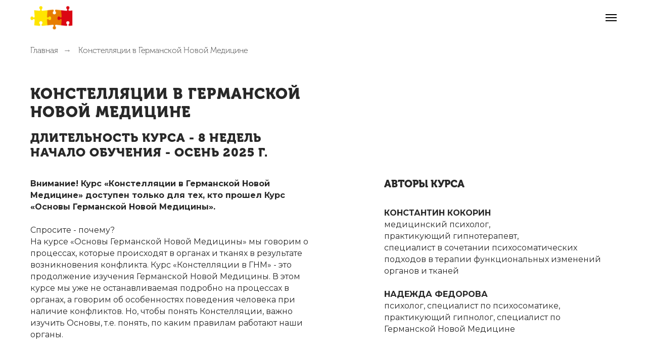

--- FILE ---
content_type: text/html; charset=UTF-8
request_url: https://kurs-gnm.ru/constellation
body_size: 25062
content:
<!DOCTYPE html> <html> <head> <meta charset="utf-8" /> <meta http-equiv="Content-Type" content="text/html; charset=utf-8" /> <meta name="viewport" content="width=device-width, initial-scale=1.0" /> <!--metatextblock--> <title>Информация в разделе «Констелляции в Германской Новой Медицине»</title> <meta property="og:url" content="https://kurs-gnm.ru/constellation" /> <meta property="og:title" content="Информация в разделе «Констелляции в Германской Новой Медицине»" /> <meta property="og:description" content="" /> <meta property="og:type" content="website" /> <link rel="canonical" href="https://kurs-gnm.ru/constellation"> <!--/metatextblock--> <meta name="format-detection" content="telephone=no" /> <meta http-equiv="x-dns-prefetch-control" content="on"> <link rel="dns-prefetch" href="https://ws.tildacdn.com"> <link rel="dns-prefetch" href="https://static.tildacdn.com"> <link rel="shortcut icon" href="https://static.tildacdn.com/tild3534-3635-4434-b166-663666636364/WhatsApp_Image_2022-.ico" type="image/x-icon" /> <!-- Assets --> <script src="https://neo.tildacdn.com/js/tilda-fallback-1.0.min.js" async charset="utf-8"></script> <link rel="stylesheet" href="https://static.tildacdn.com/css/tilda-grid-3.0.min.css" type="text/css" media="all" onerror="this.loaderr='y';"/> <link rel="stylesheet" href="https://static.tildacdn.com/ws/project5451627/tilda-blocks-page29287502.min.css?t=1731963429" type="text/css" media="all" onerror="this.loaderr='y';" /> <link rel="preconnect" href="https://fonts.gstatic.com"> <link href="https://fonts.googleapis.com/css2?family=Montserrat:wght@100..900&subset=latin,cyrillic" rel="stylesheet"> <link rel="stylesheet" href="https://static.tildacdn.com/css/tilda-animation-2.0.min.css" type="text/css" media="all" onerror="this.loaderr='y';" /> <link rel="stylesheet" href="https://static.tildacdn.com/css/tilda-popup-1.1.min.css" type="text/css" media="print" onload="this.media='all';" onerror="this.loaderr='y';" /> <noscript><link rel="stylesheet" href="https://static.tildacdn.com/css/tilda-popup-1.1.min.css" type="text/css" media="all" /></noscript> <link rel="stylesheet" href="https://static.tildacdn.com/css/tilda-forms-1.0.min.css" type="text/css" media="all" onerror="this.loaderr='y';" /> <link rel="stylesheet" href="https://static.tildacdn.com/css/tilda-cart-1.0.min.css" type="text/css" media="all" onerror="this.loaderr='y';" /> <link rel="stylesheet" href="https://static.tildacdn.com/css/tilda-menusub-1.0.min.css" type="text/css" media="print" onload="this.media='all';" onerror="this.loaderr='y';" /> <noscript><link rel="stylesheet" href="https://static.tildacdn.com/css/tilda-menusub-1.0.min.css" type="text/css" media="all" /></noscript> <script nomodule src="https://static.tildacdn.com/js/tilda-polyfill-1.0.min.js" charset="utf-8"></script> <script type="text/javascript">function t_onReady(func) {if(document.readyState!='loading') {func();} else {document.addEventListener('DOMContentLoaded',func);}}
function t_onFuncLoad(funcName,okFunc,time) {if(typeof window[funcName]==='function') {okFunc();} else {setTimeout(function() {t_onFuncLoad(funcName,okFunc,time);},(time||100));}}function t_throttle(fn,threshhold,scope) {return function() {fn.apply(scope||this,arguments);};}function t396_initialScale(t){t=document.getElementById("rec"+t);if(t){t=t.querySelector(".t396__artboard");if(t){var e,r=document.documentElement.clientWidth,a=[];if(i=t.getAttribute("data-artboard-screens"))for(var i=i.split(","),l=0;l<i.length;l++)a[l]=parseInt(i[l],10);else a=[320,480,640,960,1200];for(l=0;l<a.length;l++){var n=a[l];n<=r&&(e=n)}var o="edit"===window.allrecords.getAttribute("data-tilda-mode"),d="center"===t396_getFieldValue(t,"valign",e,a),c="grid"===t396_getFieldValue(t,"upscale",e,a),s=t396_getFieldValue(t,"height_vh",e,a),u=t396_getFieldValue(t,"height",e,a),g=!!window.opr&&!!window.opr.addons||!!window.opera||-1!==navigator.userAgent.indexOf(" OPR/");if(!o&&d&&!c&&!s&&u&&!g){for(var _=parseFloat((r/e).toFixed(3)),f=[t,t.querySelector(".t396__carrier"),t.querySelector(".t396__filter")],l=0;l<f.length;l++)f[l].style.height=Math.floor(parseInt(u,10)*_)+"px";t396_scaleInitial__getElementsToScale(t).forEach(function(t){t.style.zoom=_})}}}}function t396_scaleInitial__getElementsToScale(t){return t?Array.prototype.slice.call(t.children).filter(function(t){return t&&(t.classList.contains("t396__elem")||t.classList.contains("t396__group"))}):[]}function t396_getFieldValue(t,e,r,a){var i=a[a.length-1],l=r===i?t.getAttribute("data-artboard-"+e):t.getAttribute("data-artboard-"+e+"-res-"+r);if(!l)for(var n=0;n<a.length;n++){var o=a[n];if(!(o<=r)&&(l=o===i?t.getAttribute("data-artboard-"+e):t.getAttribute("data-artboard-"+e+"-res-"+o)))break}return l}</script> <script src="https://static.tildacdn.com/js/tilda-scripts-3.0.min.js" charset="utf-8" defer onerror="this.loaderr='y';"></script> <script src="https://static.tildacdn.com/ws/project5451627/tilda-blocks-page29287502.min.js?t=1731963429" charset="utf-8" async onerror="this.loaderr='y';"></script> <script src="https://static.tildacdn.com/js/tilda-lazyload-1.0.min.js" charset="utf-8" async onerror="this.loaderr='y';"></script> <script src="https://static.tildacdn.com/js/tilda-animation-2.0.min.js" charset="utf-8" async onerror="this.loaderr='y';"></script> <script src="https://static.tildacdn.com/js/tilda-popup-1.0.min.js" charset="utf-8" async onerror="this.loaderr='y';"></script> <script src="https://static.tildacdn.com/js/tilda-forms-1.0.min.js" charset="utf-8" async onerror="this.loaderr='y';"></script> <script src="https://static.tildacdn.com/js/tilda-zero-1.1.min.js" charset="utf-8" async onerror="this.loaderr='y';"></script> <script src="https://static.tildacdn.com/js/tilda-cart-1.0.min.js" charset="utf-8" async onerror="this.loaderr='y';"></script> <script src="https://static.tildacdn.com/js/tilda-menusub-1.0.min.js" charset="utf-8" async onerror="this.loaderr='y';"></script> <script src="https://static.tildacdn.com/js/tilda-animation-sbs-1.0.min.js" charset="utf-8" async onerror="this.loaderr='y';"></script> <script src="https://static.tildacdn.com/js/tilda-zero-scale-1.0.min.js" charset="utf-8" async onerror="this.loaderr='y';"></script> <script src="https://static.tildacdn.com/js/tilda-events-1.0.min.js" charset="utf-8" async onerror="this.loaderr='y';"></script> <script type="text/javascript">window.dataLayer=window.dataLayer||[];</script> <script type="text/javascript">(function() {if((/bot|google|yandex|baidu|bing|msn|duckduckbot|teoma|slurp|crawler|spider|robot|crawling|facebook/i.test(navigator.userAgent))===false&&typeof(sessionStorage)!='undefined'&&sessionStorage.getItem('visited')!=='y'&&document.visibilityState){var style=document.createElement('style');style.type='text/css';style.innerHTML='@media screen and (min-width: 980px) {.t-records {opacity: 0;}.t-records_animated {-webkit-transition: opacity ease-in-out .2s;-moz-transition: opacity ease-in-out .2s;-o-transition: opacity ease-in-out .2s;transition: opacity ease-in-out .2s;}.t-records.t-records_visible {opacity: 1;}}';document.getElementsByTagName('head')[0].appendChild(style);function t_setvisRecs(){var alr=document.querySelectorAll('.t-records');Array.prototype.forEach.call(alr,function(el) {el.classList.add("t-records_animated");});setTimeout(function() {Array.prototype.forEach.call(alr,function(el) {el.classList.add("t-records_visible");});sessionStorage.setItem("visited","y");},400);}
document.addEventListener('DOMContentLoaded',t_setvisRecs);}})();</script></head> <body class="t-body" style="margin:0;"> <!--allrecords--> <div id="allrecords" class="t-records" data-hook="blocks-collection-content-node" data-tilda-project-id="5451627" data-tilda-page-id="29287502" data-tilda-page-alias="constellation" data-tilda-formskey="87a66f2c36edb813aa84d75a45451627" data-tilda-lazy="yes" data-tilda-root-zone="com"> <!--header--> <header id="t-header" class="t-records" data-hook="blocks-collection-content-node" data-tilda-project-id="5451627" data-tilda-page-id="29340472" data-tilda-formskey="87a66f2c36edb813aa84d75a45451627" data-tilda-lazy="yes" data-tilda-root-zone="com"> <div id="rec474483796" class="r t-rec" style=" " data-animationappear="off" data-record-type="309"> <!-- T280 --> <div id="nav474483796marker"></div> <div id="nav474483796" class="t280 " data-menu="yes" data-appearoffset=""> <div class="t280__container t280__small t280__positionfixed" style=""> <div class="t280__container__bg" style="background-color: rgba(0,0,0,0.0);" data-bgcolor-hex="#000000" data-bgcolor-rgba="rgba(0,0,0,0.0)" data-navmarker="nav474483796marker" data-appearoffset="" data-bgopacity="0.0" data-menushadow="" data-menushadow-css=""></div> <div class="t280__menu__content t280__col-12"> <div class="t280__logo__container" style="min-height:70px;"> <div class="t280__logo__content"> <a class="t280__logo" href="/"> <img class="t280__logo__img"
src="https://static.tildacdn.com/tild3432-3864-4564-b332-326430396130/250e27fa01a23fc2e7e4.png"
imgfield="img"
style="height: 50px;"
alt=""> </a> </div> </div> <button type="button"
class="t-menuburger t-menuburger_first t-menuburger__small"
aria-label="Навигационное меню"
aria-expanded="false"> <span style="background-color:#000000;"></span> <span style="background-color:#000000;"></span> <span style="background-color:#000000;"></span> <span style="background-color:#000000;"></span> </button> <script>function t_menuburger_init(recid) {var rec=document.querySelector('#rec' + recid);if(!rec) return;var burger=rec.querySelector('.t-menuburger');if(!burger) return;var isSecondStyle=burger.classList.contains('t-menuburger_second');if(isSecondStyle&&!window.isMobile&&!('ontouchend' in document)) {burger.addEventListener('mouseenter',function() {if(burger.classList.contains('t-menuburger-opened')) return;burger.classList.remove('t-menuburger-unhovered');burger.classList.add('t-menuburger-hovered');});burger.addEventListener('mouseleave',function() {if(burger.classList.contains('t-menuburger-opened')) return;burger.classList.remove('t-menuburger-hovered');burger.classList.add('t-menuburger-unhovered');setTimeout(function() {burger.classList.remove('t-menuburger-unhovered');},300);});}
burger.addEventListener('click',function() {if(!burger.closest('.tmenu-mobile')&&!burger.closest('.t450__burger_container')&&!burger.closest('.t466__container')&&!burger.closest('.t204__burger')&&!burger.closest('.t199__js__menu-toggler')) {burger.classList.toggle('t-menuburger-opened');burger.classList.remove('t-menuburger-unhovered');}});var menu=rec.querySelector('[data-menu="yes"]');if(!menu) return;var menuLinks=menu.querySelectorAll('.t-menu__link-item');var submenuClassList=['t978__menu-link_hook','t978__tm-link','t966__tm-link','t794__tm-link','t-menusub__target-link'];Array.prototype.forEach.call(menuLinks,function(link) {link.addEventListener('click',function() {var isSubmenuHook=submenuClassList.some(function(submenuClass) {return link.classList.contains(submenuClass);});if(isSubmenuHook) return;burger.classList.remove('t-menuburger-opened');});});menu.addEventListener('clickedAnchorInTooltipMenu',function() {burger.classList.remove('t-menuburger-opened');});}
t_onReady(function() {t_onFuncLoad('t_menuburger_init',function(){t_menuburger_init('474483796');});});</script> <style>.t-menuburger{position:relative;flex-shrink:0;width:28px;height:20px;padding:0;border:none;background-color:transparent;outline:none;-webkit-transform:rotate(0deg);transform:rotate(0deg);transition:transform .5s ease-in-out;cursor:pointer;z-index:999;}.t-menuburger span{display:block;position:absolute;width:100%;opacity:1;left:0;-webkit-transform:rotate(0deg);transform:rotate(0deg);transition:.25s ease-in-out;height:3px;background-color:#000;}.t-menuburger span:nth-child(1){top:0px;}.t-menuburger span:nth-child(2),.t-menuburger span:nth-child(3){top:8px;}.t-menuburger span:nth-child(4){top:16px;}.t-menuburger__big{width:42px;height:32px;}.t-menuburger__big span{height:5px;}.t-menuburger__big span:nth-child(2),.t-menuburger__big span:nth-child(3){top:13px;}.t-menuburger__big span:nth-child(4){top:26px;}.t-menuburger__small{width:22px;height:14px;}.t-menuburger__small span{height:2px;}.t-menuburger__small span:nth-child(2),.t-menuburger__small span:nth-child(3){top:6px;}.t-menuburger__small span:nth-child(4){top:12px;}.t-menuburger-opened span:nth-child(1){top:8px;width:0%;left:50%;}.t-menuburger-opened span:nth-child(2){-webkit-transform:rotate(45deg);transform:rotate(45deg);}.t-menuburger-opened span:nth-child(3){-webkit-transform:rotate(-45deg);transform:rotate(-45deg);}.t-menuburger-opened span:nth-child(4){top:8px;width:0%;left:50%;}.t-menuburger-opened.t-menuburger__big span:nth-child(1){top:6px;}.t-menuburger-opened.t-menuburger__big span:nth-child(4){top:18px;}.t-menuburger-opened.t-menuburger__small span:nth-child(1),.t-menuburger-opened.t-menuburger__small span:nth-child(4){top:6px;}@media (hover),(min-width:0\0){.t-menuburger_first:hover span:nth-child(1){transform:translateY(1px);}.t-menuburger_first:hover span:nth-child(4){transform:translateY(-1px);}.t-menuburger_first.t-menuburger__big:hover span:nth-child(1){transform:translateY(3px);}.t-menuburger_first.t-menuburger__big:hover span:nth-child(4){transform:translateY(-3px);}}.t-menuburger_second span:nth-child(2),.t-menuburger_second span:nth-child(3){width:80%;left:20%;right:0;}@media (hover),(min-width:0\0){.t-menuburger_second.t-menuburger-hovered span:nth-child(2),.t-menuburger_second.t-menuburger-hovered span:nth-child(3){animation:t-menuburger-anim 0.3s ease-out normal forwards;}.t-menuburger_second.t-menuburger-unhovered span:nth-child(2),.t-menuburger_second.t-menuburger-unhovered span:nth-child(3){animation:t-menuburger-anim2 0.3s ease-out normal forwards;}}.t-menuburger_second.t-menuburger-opened span:nth-child(2),.t-menuburger_second.t-menuburger-opened span:nth-child(3){left:0;right:0;width:100%!important;}.t-menuburger_third span:nth-child(4){width:70%;left:unset;right:0;}@media (hover),(min-width:0\0){.t-menuburger_third:not(.t-menuburger-opened):hover span:nth-child(4){width:100%;}}.t-menuburger_third.t-menuburger-opened span:nth-child(4){width:0!important;right:50%;}.t-menuburger_fourth{height:12px;}.t-menuburger_fourth.t-menuburger__small{height:8px;}.t-menuburger_fourth.t-menuburger__big{height:18px;}.t-menuburger_fourth span:nth-child(2),.t-menuburger_fourth span:nth-child(3){top:4px;opacity:0;}.t-menuburger_fourth span:nth-child(4){top:8px;}.t-menuburger_fourth.t-menuburger__small span:nth-child(2),.t-menuburger_fourth.t-menuburger__small span:nth-child(3){top:3px;}.t-menuburger_fourth.t-menuburger__small span:nth-child(4){top:6px;}.t-menuburger_fourth.t-menuburger__small span:nth-child(2),.t-menuburger_fourth.t-menuburger__small span:nth-child(3){top:3px;}.t-menuburger_fourth.t-menuburger__small span:nth-child(4){top:6px;}.t-menuburger_fourth.t-menuburger__big span:nth-child(2),.t-menuburger_fourth.t-menuburger__big span:nth-child(3){top:6px;}.t-menuburger_fourth.t-menuburger__big span:nth-child(4){top:12px;}@media (hover),(min-width:0\0){.t-menuburger_fourth:not(.t-menuburger-opened):hover span:nth-child(1){transform:translateY(1px);}.t-menuburger_fourth:not(.t-menuburger-opened):hover span:nth-child(4){transform:translateY(-1px);}.t-menuburger_fourth.t-menuburger__big:not(.t-menuburger-opened):hover span:nth-child(1){transform:translateY(3px);}.t-menuburger_fourth.t-menuburger__big:not(.t-menuburger-opened):hover span:nth-child(4){transform:translateY(-3px);}}.t-menuburger_fourth.t-menuburger-opened span:nth-child(1),.t-menuburger_fourth.t-menuburger-opened span:nth-child(4){top:4px;}.t-menuburger_fourth.t-menuburger-opened span:nth-child(2),.t-menuburger_fourth.t-menuburger-opened span:nth-child(3){opacity:1;}@keyframes t-menuburger-anim{0%{width:80%;left:20%;right:0;}50%{width:100%;left:0;right:0;}100%{width:80%;left:0;right:20%;}}@keyframes t-menuburger-anim2{0%{width:80%;left:0;}50%{width:100%;right:0;left:0;}100%{width:80%;left:20%;right:0;}}</style> </div> </div> <div class="t280__menu__wrapper "> <div class="t280__menu__bg" style="background-color:#ffffff; opacity:1;"></div> <div class="t280__menu__container"> <nav class="t280__menu t-width t-width_12"> <ul role="list" class="t280__list t-menu__list"> <li class="t280__menu__item"> <a class="t280__menu__link t-title t-title_xl t-menu__link-item"
href="/" data-menu-submenu-hook="">
Главная
</a> </li> <li class="t280__menu__item"> <a class="t280__menu__link t-title t-title_xl t-menu__link-item t280__menu__link_submenu"
href=""
aria-expanded="false" role="button" data-menu-submenu-hook="link_sub2_474483796">
Курсы
</a> </li> <div class="t-menusub" data-submenu-hook="link_sub2_474483796" data-submenu-margin="15px" data-add-submenu-arrow=""> <div class="t-menusub__menu"> <div class="t-menusub__content"> <ul role="list" class="t-menusub__list"> <li class="t-menusub__list-item t-name t-name_xs"> <a class="t-menusub__link-item t-name t-name_xs"
href="/osnovi" data-menu-item-number="2">Основы Германской Новой Медицины</a> </li> <li class="t-menusub__list-item t-name t-name_xs"> <a class="t-menusub__link-item t-name t-name_xs"
href="/constellation" data-menu-item-number="2">Констелляции в Германской Новой Медицине</a> </li> </ul> </div> </div> </div> <li class="t280__menu__item"> <a class="t280__menu__link t-title t-title_xl t-menu__link-item"
href="/#rec473384744" data-menu-submenu-hook="">
Другие вебинары
</a> </li> <li class="t280__menu__item"> <a class="t280__menu__link t-title t-title_xl t-menu__link-item"
href="/#rec474307830" data-menu-submenu-hook="">
Контакты
</a> </li> <li class="t280__menu__item"> <a class="t280__menu__link t-title t-title_xl t-menu__link-item"
href="/otzivi" data-menu-submenu-hook="">
Отзывы
</a> </li> </ul> </nav> </div> </div> </div> <style>@media screen and (max-width:980px){#rec474483796 .t280__main_opened .t280__menu__content{background-color:#ffffff!important;opacity:1!important;}}</style> <script>t_onReady(function() {t_onFuncLoad('t280_showMenu',function() {t280_showMenu('474483796');});t_onFuncLoad('t280_changeSize',function() {t280_changeSize('474483796');});t_onFuncLoad('t280_highlight',function() {t280_highlight();});});t_onFuncLoad('t280_changeSize',function(){window.addEventListener('resize',t_throttle(function() {t280_changeSize('474483796');}));});</script> <style>#rec474483796 .t-menu__link-item{-webkit-transition:color 0.3s ease-in-out,opacity 0.3s ease-in-out;transition:color 0.3s ease-in-out,opacity 0.3s ease-in-out;}#rec474483796 .t-menu__link-item:not(.t-active):not(.tooltipstered):hover{opacity:0.5 !important;}#rec474483796 .t-menu__link-item:not(.t-active):not(.tooltipstered):focus-visible{opacity:0.5 !important;}@supports (overflow:-webkit-marquee) and (justify-content:inherit){#rec474483796 .t-menu__link-item,#rec474483796 .t-menu__link-item.t-active{opacity:1 !important;}}</style> <script>t_onReady(function() {setTimeout(function(){t_onFuncLoad('t_menusub_init',function() {t_menusub_init('474483796');});},500);});</script> <style>@media screen and (max-width:980px){#rec474483796 .t-menusub__menu .t-menusub__link-item{color:#000000 !important;}#rec474483796 .t-menusub__menu .t-menusub__link-item.t-active{color:#000000 !important;}}</style> <style> #rec474483796 .t280__logo__content .t-title{font-size:18px;color:#000000;font-weight:500;text-transform:uppercase;letter-spacing:2px;}#rec474483796 a.t280__menu__link{font-size:20px;color:#000000;font-weight:400;}</style> <style> #rec474483796 .t280__logo{font-size:18px;color:#000000;font-weight:500;text-transform:uppercase;letter-spacing:2px;}</style> <!--[if IE 8]> <style>#rec474483796 .t280__container__bg{filter:progid:DXImageTransform.Microsoft.gradient(startColorStr='#D9000000',endColorstr='#D9000000');}</style> <![endif]--> </div> </header> <!--/header--> <div id="rec473598338" class="r t-rec" style=" " data-animationappear="off" data-record-type="602"> <!-- T602 --> <div class="t602"> <div class="t602__indicator" style="background:#f37708;height:3px;"></div> </div> <script>t_onReady(function() {t_onFuncLoad('t602_init',function() {t602_init('473598338');});});</script> </div> <div id="rec473598339" class="r t-rec" style=" " data-animationappear="off" data-record-type="702"> <!-- T702 --> <div class="t702"> <div
class="t-popup" data-tooltip-hook="#buycourse" data-track-popup='/tilda/popup/rec473598339/opened' role="dialog"
aria-modal="true"
tabindex="-1"
aria-label="Оформить заказ" style="background-color: rgba(0,0,0,0.90);"> <div class="t-popup__close t-popup__block-close"> <button
type="button"
class="t-popup__close-wrapper t-popup__block-close-button"
aria-label="Закрыть диалоговое окно"> <svg role="presentation" class="t-popup__close-icon" width="23px" height="23px" viewBox="0 0 23 23" version="1.1" xmlns="http://www.w3.org/2000/svg" xmlns:xlink="http://www.w3.org/1999/xlink"> <g stroke="none" stroke-width="1" fill="#f37708" fill-rule="evenodd"> <rect transform="translate(11.313708, 11.313708) rotate(-45.000000) translate(-11.313708, -11.313708) " x="10.3137085" y="-3.6862915" width="2" height="30"></rect> <rect transform="translate(11.313708, 11.313708) rotate(-315.000000) translate(-11.313708, -11.313708) " x="10.3137085" y="-3.6862915" width="2" height="30"></rect> </g> </svg> </button> </div> <style>@media screen and (max-width:560px){#rec473598339 .t-popup__close-icon g{fill:#ffffff !important;}}</style> <div class="t-popup__container t-width t-width_6" style="background-color:#ffffff;"> <div class="t702__wrapper"> <div class="t702__text-wrapper t-align_center"> <div class="t702__title t-title t-title_xxs" id="popuptitle_473598339">Оформить заказ</div> <div class="t702__descr t-descr t-descr_xs">Оставьте свои контактные данные и мы перезвоним Вам в ближайшее время</div> </div> <form
id="form473598339" name='form473598339' role="form" action='' method='POST' data-formactiontype="2" data-inputbox=".t-input-group" class="t-form js-form-proccess t-form_inputs-total_2 " data-success-callback="t702_onSuccess"> <input type="hidden" name="formservices[]" value="a96454d5e4301bdd11f5cb097d109417" class="js-formaction-services"> <input type="hidden" name="tildaspec-formname" tabindex="-1" value="ОБРАТНЫЙ ЗВОНОК"> <div class="js-successbox t-form__successbox t-text t-text_md"
aria-live="polite"
style="display:none;" data-success-message="Спасибо! Скоро мы с Вами свяжемся"></div> <div class="t-form__inputsbox t-form__inputsbox_vertical-form t-form__inputsbox_inrow"> <div
class="t-input-group t-input-group_nm " data-input-lid="1495810354468" data-field-type="nm"> <div class="t-input-block " style="border-radius: 20px; -moz-border-radius: 20px; -webkit-border-radius: 20px;"> <input type="text"
autocomplete="name"
name="NAME"
id="input_1495810354468"
class="t-input js-tilda-rule "
value=""
placeholder="Имя" data-tilda-req="1" aria-required="true" data-tilda-rule="name"
aria-describedby="error_1495810354468"
style="color:#282828;background-color:#ebebeb;border-radius: 20px; -moz-border-radius: 20px; -webkit-border-radius: 20px;"> <div class="t-input-error" aria-live="polite" id="error_1495810354468"></div> </div> </div> <div
class="t-input-group t-input-group_ph " data-input-lid="1495810359387" data-field-type="ph"> <div class="t-input-block " style="border-radius: 20px; -moz-border-radius: 20px; -webkit-border-radius: 20px;"> <input type="tel"
autocomplete="tel"
name="PHONE"
id="input_1495810359387" data-phonemask-init="no" data-phonemask-id="473598339" data-phonemask-lid="1495810359387" data-phonemask-maskcountry="RU" class="t-input js-phonemask-input js-tilda-rule "
value=""
placeholder="+1(999)999-9999" data-tilda-req="1" aria-required="true" aria-describedby="error_1495810359387"
style="color:#282828;background-color:#ebebeb;border-radius: 20px; -moz-border-radius: 20px; -webkit-border-radius: 20px;"> <script type="text/javascript">if(!document.getElementById('t-phonemask-script')) {(function(d,w,o) {var n=d.getElementsByTagName(o)[0],s=d.createElement(o),f=function(){n.parentNode.insertBefore(s,n);};s.type="text/javascript";s.async=true;s.id='t-phonemask-script';s.src="https://static.tildacdn.com/js/tilda-phone-mask-1.1.min.js";if(w.opera=="[object Opera]") {d.addEventListener("DOMContentLoaded",f,false);} else {f();}})(document,window,'script');} else {t_onReady(function() {t_onFuncLoad('t_form_phonemask_load',function() {var phoneMasks=document.querySelectorAll('#rec473598339 [data-phonemask-lid="1495810359387"]');t_form_phonemask_load(phoneMasks);});});}</script> <div class="t-input-error" aria-live="polite" id="error_1495810359387"></div> </div> </div> <div class="t-form__errorbox-middle"> <!--noindex--> <div
class="js-errorbox-all t-form__errorbox-wrapper"
style="display:none;" data-nosnippet
tabindex="-1"
aria-label="Ошибки при заполнении формы"> <ul
role="list"
class="t-form__errorbox-text t-text t-text_md"> <li class="t-form__errorbox-item js-rule-error js-rule-error-all"></li> <li class="t-form__errorbox-item js-rule-error js-rule-error-req"></li> <li class="t-form__errorbox-item js-rule-error js-rule-error-email"></li> <li class="t-form__errorbox-item js-rule-error js-rule-error-name"></li> <li class="t-form__errorbox-item js-rule-error js-rule-error-phone"></li> <li class="t-form__errorbox-item js-rule-error js-rule-error-minlength"></li> <li class="t-form__errorbox-item js-rule-error js-rule-error-string"></li> </ul> </div> <!--/noindex--> </div> <div class="t-form__submit"> <button
type="submit"
class="t-submit"
style="color:#ffffff;background-color:#f37708;border-radius:90px; -moz-border-radius:90px; -webkit-border-radius:90px;font-family:Montserrat;font-weight:500;text-transform:uppercase;" data-field="buttontitle" data-buttonfieldset="button">
ОТПРАВИТЬ </button> </div> </div> <div class="t-form__errorbox-bottom"> <!--noindex--> <div
class="js-errorbox-all t-form__errorbox-wrapper"
style="display:none;" data-nosnippet
tabindex="-1"
aria-label="Ошибки при заполнении формы"> <ul
role="list"
class="t-form__errorbox-text t-text t-text_md"> <li class="t-form__errorbox-item js-rule-error js-rule-error-all"></li> <li class="t-form__errorbox-item js-rule-error js-rule-error-req"></li> <li class="t-form__errorbox-item js-rule-error js-rule-error-email"></li> <li class="t-form__errorbox-item js-rule-error js-rule-error-name"></li> <li class="t-form__errorbox-item js-rule-error js-rule-error-phone"></li> <li class="t-form__errorbox-item js-rule-error js-rule-error-minlength"></li> <li class="t-form__errorbox-item js-rule-error js-rule-error-string"></li> </ul> </div> <!--/noindex--> </div> </form> <style>#rec473598339 input::-webkit-input-placeholder {color:#282828;opacity:0.5;}#rec473598339 input::-moz-placeholder{color:#282828;opacity:0.5;}#rec473598339 input:-moz-placeholder {color:#282828;opacity:0.5;}#rec473598339 input:-ms-input-placeholder{color:#282828;opacity:0.5;}#rec473598339 textarea::-webkit-input-placeholder {color:#282828;opacity:0.5;}#rec473598339 textarea::-moz-placeholder{color:#282828;opacity:0.5;}#rec473598339 textarea:-moz-placeholder {color:#282828;opacity:0.5;}#rec473598339 textarea:-ms-input-placeholder{color:#282828;opacity:0.5;}</style> <div class="t702__form-bottom-text t-text t-text_xs t-align_center"><div style="font-size: 14px;" data-customstyle="yes"><span style="color: rgb(40, 32, 59); font-family: Montserrat;">Нажимая на кнопку, Вы даете согласие на обработку персональных данных</span></div></div> </div> </div> </div> </div> <script>t_onReady(function() {t_onFuncLoad('t702_initPopup',function() {t702_initPopup('473598339');});});</script> <style>#rec473598339 .t-input__vis-ph{color:#282828;}</style> <!--[if IE 8 ]> <style>.t-input-block .t-input:focus ~ .t-input__vis-ph,.t-input_has-content + .t-input__vis-ph{top:10px;font-size:12px;}</style> <![endif]--> <script>function t_animateInputs(recid) {var rec=document.getElementById('rec' + recid);if(!rec) return;var inputsGroup=rec.querySelectorAll('.t-input-group:not(.t-input-group_da):not(.t-input-group_uw):not(.t-input-group_ri):not(.t-input-group_cb):not(.t-input-group_rg):not(.t-input-group_rd) .t-input-block, .t-datepicker__wrapper');Array.prototype.forEach.call(inputsGroup,function(inputBlock) {if((inputBlock.closest('.t-input-group_ph')&&!inputBlock.closest('.t-input-group_ph').hasAttribute('data-init-mask'))||!inputBlock.parentElement.classList.contains('t-input-group_ph')) {inputBlock.style.position='relative';inputBlock.style.overflow='hidden';}});var inputsPhone=rec.querySelectorAll('.t-input-group.t-input-group_ph');Array.prototype.forEach.call(inputsPhone,function(inputGroup) {if(inputGroup.hasAttribute('data-init-mask')) {inputGroup.style.position='relative';}});var inputs=rec.querySelectorAll('.t-input:not(.t-inputquantity):not(.t-input-phonemask__wrap):not(.t-input-phonemask)');Array.prototype.forEach.call(inputs,function(input) {input.classList.add('t-input_pvis');var inputPlaceholder=input.getAttribute('placeholder');if(inputPlaceholder) {input.insertAdjacentHTML('afterend','<div class="t-input__vis-ph">' + inputPlaceholder + '</div>');input.setAttribute('placeholder','');input.addEventListener('blur',function() {var inputValue=input.value;if(inputValue) {input.classList.add('t-input_has-content');} else {input.classList.remove('t-input_has-content');}});if(inputPlaceholder.length<35) {var inputParent=input.closest('.t-input-block');if(inputParent) {inputParent.style.overflow='';}}}});window.addEventListener('load',function() {Array.prototype.forEach.call(inputs,function(input) {if(input.value) {input.classList.add('t-input_has-content');}});});if(/iPhone|iPad|iPod/i.test(navigator.userAgent)) {var textareas=rec.querySelectorAll('textarea:not(.t-input_bbonly)');Array.prototype.forEach.call(textareas,function(textarea) {textarea.style.paddingLeft='17px';});var iOSVersion=navigator.appVersion.match(/OS(\d+)_(\d+)_?(\d+)?/);var iOSMajorVersion='';if(iOSVersion!==null) {iOSMajorVersion=parseInt(iOSVersion[1],10);};if(iOSMajorVersion&&(iOSMajorVersion<13)) {var textareasBBonly=rec.querySelectorAll('textarea.t-input_bbonly');Array.prototype.forEach.call(textareasBBonly,function(textarea) {textarea.style.textIndent='-3px';});}}}
t_onReady(function() {t_onFuncLoad('t_animateInputs',function() {t_animateInputs('473598339');});});</script> <style>@media (hover:hover),(min-width:0\0) {#rec473598339 .t-submit:hover {background-color:#d96900 !important;}#rec473598339 .t-submit:focus-visible {background-color:#d96900 !important;}}</style> <style> #rec473598339 .t702__title{font-size:26px;color:#282828;font-weight:700;font-family:'MuseoCyrl';text-transform:uppercase;}#rec473598339 .t702__descr{font-size:16px;color:#282828;font-weight:400;font-family:'Montserrat';}</style> </div> <div id="rec473598341" class="r t-rec" style=" " data-record-type="215"> <a name="duration" style="font-size:0;"></a> </div> <div id="rec474313584" class="r t-rec t-rec_pt_90 t-rec_pb_0" style="padding-top:90px;padding-bottom:0px; " data-animationappear="off" data-record-type="758"> <!-- t758 --> <div class="t758"> <div class="t-container"> <div class="t758__col t-col t-col_12 "> <div class="t758__wrapper t-align_left"> <ul class="t758__list"> <li class="t758__list_item"> <div class="t758__link-item__wrapper"> <a class="t-menu__link-item " href="/">
Главная
</a> </div> <span class="t758__breadcrumb-divider">→</span> </li> <li class="t758__list_item"> <div class="t758__link-item__wrapper"><div class="t-menu__link-item t758__link-item_active">Констелляции в Германской Новой Медицине</div></div> </li> </ul> </div> </div> </div> </div> <style>#rec474313584 .t758__breadcrumb-divider{color:#858585;}#rec474313584 .t758 .t-menu__link-item{-webkit-transition:color 0.3s ease-in-out,opacity 0.3s ease-in-out;transition:color 0.3s ease-in-out,opacity 0.3s ease-in-out;}#rec474313584 .t758 .t-menu__link-item:hover{color:#9e9e9e !important;}#rec474313584 .t758 .t-menu__link-item:focus-visible{color:#9e9e9e !important;}</style> <style> #rec474313584 .t758__link-item__wrapper .t-menu__link-item{font-weight:300;}</style> <style> #rec474313584 .t758__breadcrumb-divider{font-weight:300;}</style> </div> <div id="rec473598342" class="r t-rec" style=" " data-animationappear="off" data-record-type="396"> <!-- T396 --> <style>#rec473598342 .t396__artboard {height:621px;background-color:#ffffff;}#rec473598342 .t396__filter {height:621px;}#rec473598342 .t396__carrier{height:621px;background-position:center center;background-attachment:scroll;background-size:cover;background-repeat:no-repeat;}@media screen and (max-width:1199px) {#rec473598342 .t396__artboard,#rec473598342 .t396__filter,#rec473598342 .t396__carrier {height:721px;}#rec473598342 .t396__filter {}#rec473598342 .t396__carrier {background-attachment:scroll;}}@media screen and (max-width:959px) {#rec473598342 .t396__artboard,#rec473598342 .t396__filter,#rec473598342 .t396__carrier {height:1031px;}#rec473598342 .t396__filter {}#rec473598342 .t396__carrier {background-attachment:scroll;}}@media screen and (max-width:639px) {#rec473598342 .t396__artboard,#rec473598342 .t396__filter,#rec473598342 .t396__carrier {height:1081px;}#rec473598342 .t396__filter {}#rec473598342 .t396__carrier {background-attachment:scroll;}}@media screen and (max-width:479px) {#rec473598342 .t396__artboard,#rec473598342 .t396__filter,#rec473598342 .t396__carrier {height:1331px;}#rec473598342 .t396__filter {}#rec473598342 .t396__carrier {background-attachment:scroll;}}#rec473598342 .tn-elem[data-elem-id="1649752988714"]{color:#282828;text-align:LEFT;z-index:1;top:55px;left:calc(50% - 600px + 20px);width:576px;}#rec473598342 .tn-elem[data-elem-id="1649752988714"] .tn-atom{color:#282828;font-size:30px;font-family:'MuseoCyrl',Arial,sans-serif;line-height:NaN;font-weight:700;letter-spacing:1px;text-transform:uppercase;background-position:center center;border-color:transparent ;border-style:solid;}@media screen and (max-width:1199px) {#rec473598342 .tn-elem[data-elem-id="1649752988714"] {top:55px;left:calc(50% - 480px + 20px);}}@media screen and (max-width:959px) {#rec473598342 .tn-elem[data-elem-id="1649752988714"] {top:86px;left:calc(50% - 320px + 20px);width:565px;}}@media screen and (max-width:639px) {#rec473598342 .tn-elem[data-elem-id="1649752988714"] {top:86px;left:calc(50% - 240px + 0px);}#rec473598342 .tn-elem[data-elem-id="1649752988714"] .tn-atom{font-size:26px;}}@media screen and (max-width:479px) {#rec473598342 .tn-elem[data-elem-id="1649752988714"] {top:86px;left:calc(50% - 160px + 0px);width:318px;}#rec473598342 .tn-elem[data-elem-id="1649752988714"] .tn-atom{font-size:24px;}}#rec473598342 .tn-elem[data-elem-id="1658993956375"]{color:#282828;text-align:LEFT;z-index:1;top:145px;left:calc(50% - 600px + 20px);width:576px;}#rec473598342 .tn-elem[data-elem-id="1658993956375"] .tn-atom{color:#282828;font-size:24px;font-family:'MuseoCyrl',Arial,sans-serif;line-height:NaN;font-weight:700;letter-spacing:1px;text-transform:uppercase;background-position:center center;border-color:transparent ;border-style:solid;}@media screen and (max-width:1199px) {#rec473598342 .tn-elem[data-elem-id="1658993956375"] {top:145px;left:calc(50% - 480px + 20px);}}@media screen and (max-width:959px) {#rec473598342 .tn-elem[data-elem-id="1658993956375"] {top:182px;left:calc(50% - 320px + 20px);width:565px;}}@media screen and (max-width:639px) {#rec473598342 .tn-elem[data-elem-id="1658993956375"] {top:164px;left:calc(50% - 240px + 0px);}#rec473598342 .tn-elem[data-elem-id="1658993956375"] .tn-atom{font-size:26px;}}@media screen and (max-width:479px) {#rec473598342 .tn-elem[data-elem-id="1658993956375"] {top:207px;left:calc(50% - 160px + 0px);width:318px;}#rec473598342 .tn-elem[data-elem-id="1658993956375"] .tn-atom{font-size:20px;}}#rec473598342 .tn-elem[data-elem-id="1649752988732"]{color:#282828;text-align:LEFT;z-index:3;top:239px;left:calc(50% - 600px + 20px);width:581px;}#rec473598342 .tn-elem[data-elem-id="1649752988732"] .tn-atom{color:#282828;font-size:16px;font-family:'Montserrat',Arial,sans-serif;line-height:1.45;font-weight:400;background-position:center center;border-color:transparent ;border-style:solid;}@media screen and (max-width:1199px) {#rec473598342 .tn-elem[data-elem-id="1649752988732"] {top:247px;left:calc(50% - 480px + 20px);width:471px;}}@media screen and (max-width:959px) {#rec473598342 .tn-elem[data-elem-id="1649752988732"] {top:660px;left:calc(50% - 320px + 24px);width:582px;}}@media screen and (max-width:639px) {#rec473598342 .tn-elem[data-elem-id="1649752988732"] {top:618px;left:calc(50% - 240px + 4px);width:482px;}}@media screen and (max-width:479px) {#rec473598342 .tn-elem[data-elem-id="1649752988732"] {top:758px;left:calc(50% - 160px + -2px);width:320px;}}#rec473598342 .tn-elem[data-elem-id="1649752988739"]{color:#282828;text-align:LEFT;z-index:4;top:479px;left:calc(50% - 600px + 20px);width:517px;}#rec473598342 .tn-elem[data-elem-id="1649752988739"] .tn-atom{color:#282828;font-size:16px;font-family:'Montserrat',Arial,sans-serif;line-height:1.45;font-weight:600;background-position:center center;border-color:transparent ;border-style:solid;}@media screen and (max-width:1199px) {#rec473598342 .tn-elem[data-elem-id="1649752988739"] {top:398px;left:calc(50% - 480px + 20px);width:472px;}}@media screen and (max-width:959px) {#rec473598342 .tn-elem[data-elem-id="1649752988739"] {top:384px;left:calc(50% - 320px + 20px);width:608px;}}@media screen and (max-width:639px) {#rec473598342 .tn-elem[data-elem-id="1649752988739"] {top:395px;left:calc(50% - 240px + 0px);width:504px;}}@media screen and (max-width:479px) {#rec473598342 .tn-elem[data-elem-id="1649752988739"] {top:503px;left:calc(50% - 160px + -2px);width:320px;}}#rec473598342 .tn-elem[data-elem-id="1659286963518"]{color:#282828;text-align:LEFT;z-index:5;top:239px;left:calc(50% - 600px + 720px);width:171px;}#rec473598342 .tn-elem[data-elem-id="1659286963518"] .tn-atom{color:#282828;font-size:20px;font-family:'MuseoCyrl',Arial,sans-serif;line-height:NaN;font-weight:700;text-transform:uppercase;background-position:center center;border-color:transparent ;border-style:solid;}@media screen and (max-width:1199px) {#rec473598342 .tn-elem[data-elem-id="1659286963518"] {top:245px;left:calc(50% - 480px + 570px);}}@media screen and (max-width:959px) {#rec473598342 .tn-elem[data-elem-id="1659286963518"] {top:322px;left:calc(50% - 320px + 24px);}}@media screen and (max-width:639px) {#rec473598342 .tn-elem[data-elem-id="1659286963518"] {top:266px;left:calc(50% - 240px + 4px);width:409px;}}@media screen and (max-width:479px) {#rec473598342 .tn-elem[data-elem-id="1659286963518"] {top:343px;left:calc(50% - 160px + -2px);}}#rec473598342 .tn-elem[data-elem-id="1659286963521"]{color:#282828;text-align:LEFT;z-index:6;top:297px;left:calc(50% - 600px + 720px);width:443px;}#rec473598342 .tn-elem[data-elem-id="1659286963521"] .tn-atom{color:#282828;font-size:16px;font-family:'Montserrat',Arial,sans-serif;line-height:1.45;font-weight:400;background-position:center center;border-color:transparent ;border-style:solid;}@media screen and (max-width:1199px) {#rec473598342 .tn-elem[data-elem-id="1659286963521"] {top:300px;left:calc(50% - 480px + 570px);width:355px;}}@media screen and (max-width:959px) {#rec473598342 .tn-elem[data-elem-id="1659286963521"] {top:372px;left:calc(50% - 320px + 24px);width:605px;}}@media screen and (max-width:639px) {#rec473598342 .tn-elem[data-elem-id="1659286963521"] {top:316px;left:calc(50% - 240px + 4px);width:502px;}}@media screen and (max-width:479px) {#rec473598342 .tn-elem[data-elem-id="1659286963521"] {top:393px;left:calc(50% - 160px + -2px);width:320px;}}</style> <div class='t396'> <div class="t396__artboard" data-artboard-recid="473598342" data-artboard-screens="320,480,640,960,1200" data-artboard-height="621" data-artboard-valign="center" data-artboard-upscale="grid" data-artboard-height-res-320="1331" data-artboard-height-res-480="1081" data-artboard-height-res-640="1031" data-artboard-height-res-960="721"> <div class="t396__carrier" data-artboard-recid="473598342"></div> <div class="t396__filter" data-artboard-recid="473598342"></div> <div class='t396__elem tn-elem tn-elem__4735983421649752988714' data-elem-id='1649752988714' data-elem-type='text' data-field-top-value="55" data-field-left-value="20" data-field-width-value="576" data-field-axisy-value="top" data-field-axisx-value="left" data-field-container-value="grid" data-field-topunits-value="px" data-field-leftunits-value="px" data-field-heightunits-value="" data-field-widthunits-value="px" data-field-top-res-320-value="86" data-field-left-res-320-value="0" data-field-width-res-320-value="318" data-field-top-res-480-value="86" data-field-left-res-480-value="0" data-field-top-res-640-value="86" data-field-left-res-640-value="20" data-field-width-res-640-value="565" data-field-top-res-960-value="55" data-field-left-res-960-value="20"> <div class='tn-atom'field='tn_text_1649752988714'>Констелляции в Германской Новой Медицине</div> </div> <div class='t396__elem tn-elem tn-elem__4735983421658993956375' data-elem-id='1658993956375' data-elem-type='text' data-field-top-value="145" data-field-left-value="20" data-field-width-value="576" data-field-axisy-value="top" data-field-axisx-value="left" data-field-container-value="grid" data-field-topunits-value="px" data-field-leftunits-value="px" data-field-heightunits-value="" data-field-widthunits-value="px" data-field-top-res-320-value="207" data-field-left-res-320-value="0" data-field-width-res-320-value="318" data-field-top-res-480-value="164" data-field-left-res-480-value="0" data-field-top-res-640-value="182" data-field-left-res-640-value="20" data-field-width-res-640-value="565" data-field-top-res-960-value="145" data-field-left-res-960-value="20"> <div class='tn-atom'field='tn_text_1658993956375'>Длительность курса - 8 недель<br />Начало обучения - осень 2025 г. </div> </div> <div class='t396__elem tn-elem tn-elem__4735983421649752988732' data-elem-id='1649752988732' data-elem-type='text' data-field-top-value="239" data-field-left-value="20" data-field-width-value="581" data-field-axisy-value="top" data-field-axisx-value="left" data-field-container-value="grid" data-field-topunits-value="px" data-field-leftunits-value="px" data-field-heightunits-value="" data-field-widthunits-value="px" data-field-top-res-320-value="758" data-field-left-res-320-value="-2" data-field-width-res-320-value="320" data-field-top-res-480-value="618" data-field-left-res-480-value="4" data-field-width-res-480-value="482" data-field-top-res-640-value="660" data-field-left-res-640-value="24" data-field-width-res-640-value="582" data-field-top-res-960-value="247" data-field-left-res-960-value="20" data-field-width-res-960-value="471"> <div class='tn-atom'field='tn_text_1649752988732'><strong>Внимание! Курс «Констелляции в Германской Новой Медицине» доступен только для тех, кто прошел Курс «Основы Германской Новой Медицины».</strong><br /><br />Спросите - почему?<br />На курсе «Основы Германской Новой Медицины» мы говорим о<br />процессах, которые происходят в органах и тканях в результате возникновения конфликта. Курс «Констелляции в ГНМ» - это продолжение изучения Германской Новой Медицины. В этом курсе мы уже не останавливаемая подробно на процессах в органах, а говорим об особенностях поведения человека при наличие конфликтов. Но, чтобы понять Констелляции, важно изучить Основы, т.е. понять, по каким правилам работают наши органы.</div> </div> <div class='t396__elem tn-elem tn-elem__4735983421649752988739' data-elem-id='1649752988739' data-elem-type='text' data-field-top-value="479" data-field-left-value="20" data-field-width-value="517" data-field-axisy-value="top" data-field-axisx-value="left" data-field-container-value="grid" data-field-topunits-value="px" data-field-leftunits-value="px" data-field-heightunits-value="" data-field-widthunits-value="px" data-field-top-res-320-value="503" data-field-left-res-320-value="-2" data-field-width-res-320-value="320" data-field-top-res-480-value="395" data-field-left-res-480-value="0" data-field-width-res-480-value="504" data-field-top-res-640-value="384" data-field-left-res-640-value="20" data-field-width-res-640-value="608" data-field-top-res-960-value="398" data-field-left-res-960-value="20" data-field-width-res-960-value="472"> <div class='tn-atom'field='tn_text_1649752988739'></div> </div> <div class='t396__elem tn-elem tn-elem__4735983421659286963518' data-elem-id='1659286963518' data-elem-type='text' data-field-top-value="239" data-field-left-value="720" data-field-width-value="171" data-field-axisy-value="top" data-field-axisx-value="left" data-field-container-value="grid" data-field-topunits-value="px" data-field-leftunits-value="px" data-field-heightunits-value="" data-field-widthunits-value="px" data-field-top-res-320-value="343" data-field-left-res-320-value="-2" data-field-top-res-480-value="266" data-field-left-res-480-value="4" data-field-width-res-480-value="409" data-field-top-res-640-value="322" data-field-left-res-640-value="24" data-field-top-res-960-value="245" data-field-left-res-960-value="570"> <div class='tn-atom'field='tn_text_1659286963518'>авторы курса</div> </div> <div class='t396__elem tn-elem tn-elem__4735983421659286963521' data-elem-id='1659286963521' data-elem-type='text' data-field-top-value="297" data-field-left-value="720" data-field-width-value="443" data-field-axisy-value="top" data-field-axisx-value="left" data-field-container-value="grid" data-field-topunits-value="px" data-field-leftunits-value="px" data-field-heightunits-value="" data-field-widthunits-value="px" data-field-top-res-320-value="393" data-field-left-res-320-value="-2" data-field-width-res-320-value="320" data-field-top-res-480-value="316" data-field-left-res-480-value="4" data-field-width-res-480-value="502" data-field-top-res-640-value="372" data-field-left-res-640-value="24" data-field-width-res-640-value="605" data-field-top-res-960-value="300" data-field-left-res-960-value="570" data-field-width-res-960-value="355"> <div class='tn-atom'field='tn_text_1659286963521'><strong>КОНСТАНТИН КОКОРИН</strong><br />медицинский психолог,<br />практикующий гипнотерапевт,<br />специалист в сочетании психосоматических<br />подходов в терапии функциональных изменений<br />органов и тканей<br /><br /><strong>НАДЕЖДА ФЕДОРОВА</strong><br />психолог, специалист по психосоматике,<br />практикующий гипнолог, специалист по Германской Новой Медицине</div> </div> </div> </div> <script>t_onReady(function() {t_onFuncLoad('t396_init',function() {t396_init('473598342');});});</script> <!-- /T396 --> </div> <div id="rec473598343" class="r t-rec" style=" " data-record-type="215"> <a name="about" style="font-size:0;"></a> </div> <div id="rec473598344" class="r t-rec" style=" " data-animationappear="off" data-record-type="396"> <!-- T396 --> <style>#rec473598344 .t396__artboard {height:591px;background-color:#f4f4f4;}#rec473598344 .t396__filter {height:591px;}#rec473598344 .t396__carrier{height:591px;background-position:center center;background-attachment:scroll;background-size:cover;background-repeat:no-repeat;}@media screen and (max-width:1199px) {#rec473598344 .t396__artboard,#rec473598344 .t396__filter,#rec473598344 .t396__carrier {height:731px;}#rec473598344 .t396__filter {}#rec473598344 .t396__carrier {background-attachment:scroll;}}@media screen and (max-width:959px) {#rec473598344 .t396__artboard,#rec473598344 .t396__filter,#rec473598344 .t396__carrier {height:1101px;}#rec473598344 .t396__filter {}#rec473598344 .t396__carrier {background-attachment:scroll;}}@media screen and (max-width:639px) {#rec473598344 .t396__artboard,#rec473598344 .t396__filter,#rec473598344 .t396__carrier {height:1191px;}#rec473598344 .t396__filter {}#rec473598344 .t396__carrier {background-attachment:scroll;}}@media screen and (max-width:479px) {#rec473598344 .t396__artboard,#rec473598344 .t396__filter,#rec473598344 .t396__carrier {height:1451px;}#rec473598344 .t396__filter {}#rec473598344 .t396__carrier {background-attachment:scroll;}}#rec473598344 .tn-elem[data-elem-id="1649754753794"]{color:#282828;text-align:LEFT;z-index:2;top:177px;left:calc(50% - 600px + 590px);width:590px;}#rec473598344 .tn-elem[data-elem-id="1649754753794"] .tn-atom{color:#282828;font-size:16px;font-family:'Montserrat',Arial,sans-serif;line-height:1.45;font-weight:400;background-position:center center;border-color:transparent ;border-style:solid;}@media screen and (max-width:1199px) {#rec473598344 .tn-elem[data-elem-id="1649754753794"] {top:175px;left:calc(50% - 480px + 471px);width:476px;}}@media screen and (max-width:959px) {#rec473598344 .tn-elem[data-elem-id="1649754753794"] {top:175px;left:calc(50% - 320px + 20px);width:609px;}}@media screen and (max-width:639px) {#rec473598344 .tn-elem[data-elem-id="1649754753794"] {top:175px;left:calc(50% - 240px + 0px);width:479px;}}@media screen and (max-width:479px) {#rec473598344 .tn-elem[data-elem-id="1649754753794"] {top:175px;left:calc(50% - 160px + 0px);width:320px;}}#rec473598344 .tn-elem[data-elem-id="1649754753800"]{color:#282828;text-align:LEFT;z-index:3;top:461px;left:calc(50% - 600px + 20px);width:318px;}#rec473598344 .tn-elem[data-elem-id="1649754753800"] .tn-atom{color:#282828;font-size:16px;font-family:'Montserrat',Arial,sans-serif;line-height:1.50;font-weight:500;background-position:center center;border-color:transparent ;border-style:solid;}@media screen and (max-width:1199px) {#rec473598344 .tn-elem[data-elem-id="1649754753800"] {top:519px;left:calc(50% - 480px + 20px);}}@media screen and (max-width:959px) {#rec473598344 .tn-elem[data-elem-id="1649754753800"] {top:894px;left:calc(50% - 320px + 20px);}}@media screen and (max-width:639px) {#rec473598344 .tn-elem[data-elem-id="1649754753800"] {top:1031px;left:calc(50% - 240px + 81px);}#rec473598344 .tn-elem[data-elem-id="1649754753800"] {text-align:center;}}@media screen and (max-width:479px) {#rec473598344 .tn-elem[data-elem-id="1649754753800"] {top:1318px;left:calc(50% - 160px + 1px);}#rec473598344 .tn-elem[data-elem-id="1649754753800"] .tn-atom{font-size:14px;}}#rec473598344 .tn-elem[data-elem-id="1649754795110"]{color:#282828;text-align:LEFT;z-index:5;top:86px;left:calc(50% - 600px + 591px);width:885px;}#rec473598344 .tn-elem[data-elem-id="1649754795110"] .tn-atom{color:#282828;font-size:30px;font-family:'MuseoCyrl',Arial,sans-serif;line-height:NaN;font-weight:700;letter-spacing:1px;text-transform:uppercase;background-position:center center;border-color:transparent ;border-style:solid;}@media screen and (max-width:1199px) {#rec473598344 .tn-elem[data-elem-id="1649754795110"] {top:83px;left:calc(50% - 480px + 472px);}}@media screen and (max-width:959px) {#rec473598344 .tn-elem[data-elem-id="1649754795110"] {top:86px;left:calc(50% - 320px + 20px);width:565px;}}@media screen and (max-width:639px) {#rec473598344 .tn-elem[data-elem-id="1649754795110"] {top:86px;left:calc(50% - 240px + 0px);}#rec473598344 .tn-elem[data-elem-id="1649754795110"] .tn-atom{font-size:26px;}}@media screen and (max-width:479px) {#rec473598344 .tn-elem[data-elem-id="1649754795110"] {top:86px;left:calc(50% - 160px + 0px);width:318px;}#rec473598344 .tn-elem[data-elem-id="1649754795110"] .tn-atom{font-size:24px;}}#rec473598344 .tn-elem[data-elem-id="1649754883058"]{z-index:6;top:87px;left:calc(50% - 600px + 20px);width:373px;height:354px;}#rec473598344 .tn-elem[data-elem-id="1649754883058"] .tn-atom {border-radius:20px;background-position:center center;background-size:cover;background-repeat:no-repeat;border-color:transparent ;border-style:solid;}@media screen and (max-width:1199px) {#rec473598344 .tn-elem[data-elem-id="1649754883058"] {top:182px;left:calc(50% - 480px + 20px);width:330px;height:313px;}}@media screen and (max-width:959px) {#rec473598344 .tn-elem[data-elem-id="1649754883058"] {top:458px;left:calc(50% - 320px + 20px);width:415px;height:394px;}}@media screen and (max-width:639px) {#rec473598344 .tn-elem[data-elem-id="1649754883058"] {top:528px;left:calc(50% - 240px + 0px);width:480px;height:480px;}}@media screen and (max-width:479px) {#rec473598344 .tn-elem[data-elem-id="1649754883058"] {top:974px;left:calc(50% - 160px + 0px);width:320px;height:320px;}}</style> <div class='t396'> <div class="t396__artboard" data-artboard-recid="473598344" data-artboard-screens="320,480,640,960,1200" data-artboard-height="591" data-artboard-valign="center" data-artboard-upscale="grid" data-artboard-height-res-320="1451" data-artboard-height-res-480="1191" data-artboard-height-res-640="1101" data-artboard-height-res-960="731"> <div class="t396__carrier" data-artboard-recid="473598344"></div> <div class="t396__filter" data-artboard-recid="473598344"></div> <div class='t396__elem tn-elem tn-elem__4735983441649754753794' data-elem-id='1649754753794' data-elem-type='text' data-field-top-value="177" data-field-left-value="590" data-field-width-value="590" data-field-axisy-value="top" data-field-axisx-value="left" data-field-container-value="grid" data-field-topunits-value="px" data-field-leftunits-value="px" data-field-heightunits-value="" data-field-widthunits-value="px" data-field-top-res-320-value="175" data-field-left-res-320-value="0" data-field-width-res-320-value="320" data-field-top-res-480-value="175" data-field-left-res-480-value="0" data-field-width-res-480-value="479" data-field-top-res-640-value="175" data-field-left-res-640-value="20" data-field-width-res-640-value="609" data-field-top-res-960-value="175" data-field-left-res-960-value="471" data-field-width-res-960-value="476"> <div class='tn-atom'field='tn_text_1649754753794'>Этот курс о том, что такое констелляции в Германской Новой Медицине?<br><br>На курсе мы разберем, какие процессы лежат в основе поведения человека. Например, бесчувственности, бессердечности, чрезмерной требовательности или полном неприятии критики, что лежит в основе депрессии или полной апатии, подавленности, отрешенности. Вы научитесь сопоставлять особенности поведения с теми процессами, которые происходят в теле. А понимание этих процессов даст понимание, что делать, чтобы изменить ситуацию. </div> </div> <div class='t396__elem tn-elem tn-elem__4735983441649754753800' data-elem-id='1649754753800' data-elem-type='text' data-field-top-value="461" data-field-left-value="20" data-field-width-value="318" data-field-axisy-value="top" data-field-axisx-value="left" data-field-container-value="grid" data-field-topunits-value="px" data-field-leftunits-value="px" data-field-heightunits-value="" data-field-widthunits-value="px" data-field-top-res-320-value="1318" data-field-left-res-320-value="1" data-field-top-res-480-value="1031" data-field-left-res-480-value="81" data-field-top-res-640-value="894" data-field-left-res-640-value="20" data-field-top-res-960-value="519" data-field-left-res-960-value="20"> <div class='tn-atom'field='tn_text_1649754753800'><em>люди с Констелляцией полета часто выбирают увлечения, связанные с полетом</em></div> </div> <div class='t396__elem tn-elem tn-elem__4735983441649754795110' data-elem-id='1649754795110' data-elem-type='text' data-field-top-value="86" data-field-left-value="591" data-field-width-value="885" data-field-axisy-value="top" data-field-axisx-value="left" data-field-container-value="grid" data-field-topunits-value="px" data-field-leftunits-value="px" data-field-heightunits-value="" data-field-widthunits-value="px" data-field-top-res-320-value="86" data-field-left-res-320-value="0" data-field-width-res-320-value="318" data-field-top-res-480-value="86" data-field-left-res-480-value="0" data-field-top-res-640-value="86" data-field-left-res-640-value="20" data-field-width-res-640-value="565" data-field-top-res-960-value="83" data-field-left-res-960-value="472"> <div class='tn-atom'field='tn_text_1649754795110'>о чем этот курс?</div> </div> <div class='t396__elem tn-elem tn-elem__4735983441649754883058' data-elem-id='1649754883058' data-elem-type='shape' data-field-top-value="87" data-field-left-value="20" data-field-height-value="354" data-field-width-value="373" data-field-axisy-value="top" data-field-axisx-value="left" data-field-container-value="grid" data-field-topunits-value="px" data-field-leftunits-value="px" data-field-heightunits-value="px" data-field-widthunits-value="px" data-field-top-res-320-value="974" data-field-left-res-320-value="0" data-field-height-res-320-value="320" data-field-width-res-320-value="320" data-field-top-res-480-value="528" data-field-left-res-480-value="0" data-field-height-res-480-value="480" data-field-width-res-480-value="480" data-field-top-res-640-value="458" data-field-left-res-640-value="20" data-field-height-res-640-value="394" data-field-width-res-640-value="415" data-field-top-res-960-value="182" data-field-left-res-960-value="20" data-field-height-res-960-value="313" data-field-width-res-960-value="330"> <div class='tn-atom t-bgimg' data-original="https://static.tildacdn.com/tild6433-6233-4536-b263-306365623461/Hamer1.png"> </div> </div> </div> </div> <script>t_onReady(function() {t_onFuncLoad('t396_init',function() {t396_init('473598344');});});</script> <!-- /T396 --> </div> <div id="rec473598345" class="r t-rec" style=" " data-record-type="215"> <a name="questions" style="font-size:0;"></a> </div> <div id="rec473598346" class="r t-rec" style=" " data-animationappear="off" data-record-type="396"> <!-- T396 --> <style>#rec473598346 .t396__artboard {height:651px;background-color:#ffffff;}#rec473598346 .t396__filter {height:651px;}#rec473598346 .t396__carrier{height:651px;background-position:center center;background-attachment:scroll;background-size:cover;background-repeat:no-repeat;}@media screen and (max-width:1199px) {#rec473598346 .t396__artboard,#rec473598346 .t396__filter,#rec473598346 .t396__carrier {height:701px;}#rec473598346 .t396__filter {}#rec473598346 .t396__carrier {background-attachment:scroll;}}@media screen and (max-width:959px) {#rec473598346 .t396__artboard,#rec473598346 .t396__filter,#rec473598346 .t396__carrier {height:801px;}#rec473598346 .t396__filter {}#rec473598346 .t396__carrier {background-attachment:scroll;}}@media screen and (max-width:639px) {#rec473598346 .t396__artboard,#rec473598346 .t396__filter,#rec473598346 .t396__carrier {height:920px;}#rec473598346 .t396__filter {}#rec473598346 .t396__carrier {background-attachment:scroll;}}@media screen and (max-width:479px) {#rec473598346 .t396__artboard,#rec473598346 .t396__filter,#rec473598346 .t396__carrier {height:1151px;}#rec473598346 .t396__filter {}#rec473598346 .t396__carrier {background-attachment:scroll;}}#rec473598346 .tn-elem[data-elem-id="1649752988714"]{color:#282828;text-align:center;z-index:1;top:86px;left:calc(50% - 600px + 158px);width:885px;}#rec473598346 .tn-elem[data-elem-id="1649752988714"] .tn-atom{color:#282828;font-size:30px;font-family:'MuseoCyrl',Arial,sans-serif;line-height:NaN;font-weight:700;letter-spacing:1px;text-transform:uppercase;background-position:center center;border-color:transparent ;border-style:solid;}@media screen and (max-width:1199px) {#rec473598346 .tn-elem[data-elem-id="1649752988714"] {top:86px;left:calc(50% - 480px + 38px);}}@media screen and (max-width:959px) {#rec473598346 .tn-elem[data-elem-id="1649752988714"] {top:86px;left:calc(50% - 320px + 38px);width:565px;}}@media screen and (max-width:639px) {#rec473598346 .tn-elem[data-elem-id="1649752988714"] {top:86px;left:calc(50% - 240px + -42px);}#rec473598346 .tn-elem[data-elem-id="1649752988714"] .tn-atom{font-size:26px;}}@media screen and (max-width:479px) {#rec473598346 .tn-elem[data-elem-id="1649752988714"] {top:86px;left:calc(50% - 160px + 0px);width:318px;}#rec473598346 .tn-elem[data-elem-id="1649752988714"] .tn-atom{font-size:24px;}}#rec473598346 .tn-elem[data-elem-id="1649752988732"]{color:#282828;text-align:center;z-index:3;top:218px;left:calc(50% - 600px + 140px);width:920px;}#rec473598346 .tn-elem[data-elem-id="1649752988732"] .tn-atom{color:#282828;font-size:16px;font-family:'Montserrat',Arial,sans-serif;line-height:1.45;font-weight:400;background-position:center center;border-color:transparent ;border-style:solid;}@media screen and (max-width:1199px) {#rec473598346 .tn-elem[data-elem-id="1649752988732"] {top:218px;left:calc(50% - 480px + 86px);width:789px;}}@media screen and (max-width:959px) {#rec473598346 .tn-elem[data-elem-id="1649752988732"] {top:218px;left:calc(50% - 320px + 29px);width:582px;}}@media screen and (max-width:639px) {#rec473598346 .tn-elem[data-elem-id="1649752988732"] {top:205px;left:calc(50% - 240px + -1px);width:482px;}}@media screen and (max-width:479px) {#rec473598346 .tn-elem[data-elem-id="1649752988732"] {top:219px;left:calc(50% - 160px + -1px);width:322px;}}</style> <div class='t396'> <div class="t396__artboard" data-artboard-recid="473598346" data-artboard-screens="320,480,640,960,1200" data-artboard-height="651" data-artboard-valign="center" data-artboard-upscale="grid" data-artboard-height-res-320="1151" data-artboard-height-res-480="920" data-artboard-height-res-640="801" data-artboard-height-res-960="701"> <div class="t396__carrier" data-artboard-recid="473598346"></div> <div class="t396__filter" data-artboard-recid="473598346"></div> <div class='t396__elem tn-elem tn-elem__4735983461649752988714' data-elem-id='1649752988714' data-elem-type='text' data-field-top-value="86" data-field-left-value="158" data-field-width-value="885" data-field-axisy-value="top" data-field-axisx-value="left" data-field-container-value="grid" data-field-topunits-value="px" data-field-leftunits-value="px" data-field-heightunits-value="" data-field-widthunits-value="px" data-field-top-res-320-value="86" data-field-left-res-320-value="0" data-field-width-res-320-value="318" data-field-top-res-480-value="86" data-field-left-res-480-value="-42" data-field-top-res-640-value="86" data-field-left-res-640-value="38" data-field-width-res-640-value="565" data-field-top-res-960-value="86" data-field-left-res-960-value="38"> <div class='tn-atom'field='tn_text_1649752988714'>На какие вопросы<br>вы сможете получить ответ?</div> </div> <div class='t396__elem tn-elem tn-elem__4735983461649752988732' data-elem-id='1649752988732' data-elem-type='text' data-field-top-value="218" data-field-left-value="140" data-field-width-value="920" data-field-axisy-value="top" data-field-axisx-value="left" data-field-container-value="grid" data-field-topunits-value="px" data-field-leftunits-value="px" data-field-heightunits-value="" data-field-widthunits-value="px" data-field-top-res-320-value="219" data-field-left-res-320-value="-1" data-field-width-res-320-value="322" data-field-top-res-480-value="205" data-field-left-res-480-value="-1" data-field-width-res-480-value="482" data-field-top-res-640-value="218" data-field-left-res-640-value="29" data-field-width-res-640-value="582" data-field-top-res-960-value="218" data-field-left-res-960-value="86" data-field-width-res-960-value="789"> <div class='tn-atom'field='tn_text_1649752988732'>Как возникает клаустрофобия, боязнь замкнутого пространства?<br>Почему «вдруг» человек начинает отказываться от еды и доводит себя до анорексии?<br>Почему возникает навязчивое поведение или определенные «ритуалы» поведения?<br>Почему ребенок начинает грызть ногти или лунатить?<br>По какой причине человек намеренно симулирует симптомы заболеваний и наносит себе увечья, чтобы подвергнуться медицинскому лечению и обследованиям, так называемый «Синдром Мюнхаузена»?<br>Почему кто-то хронически неопрятен и предпочитает беспорядок, а кому-то важно, чтобы каждая вещь лежала в определённом месте и определенным образом?<br>Кто-то патологически опаздывает, а кто-то педантичен до секунды?<br>Кто-то предпочитает одиночество и некомфортно себя чувствует в толпе, а кто-то навязчиво пытается привлечь к себе внимание?<br>Почему человек может разговаривать сам с собой или вести бесконечные внутренние монологи?<br>С чем может быть связан у ребенка аутизм или Синдром дефицита внимания?<br>Какие необходимо решить задачи при диагностировании обсессивно-компульсивного расстройства?</div> </div> </div> </div> <script>t_onReady(function() {t_onFuncLoad('t396_init',function() {t396_init('473598346');});});</script> <!-- /T396 --> </div> <div id="rec473598347" class="r t-rec" style=" " data-record-type="215"> <a name="for" style="font-size:0;"></a> </div> <div id="rec473598348" class="r t-rec" style=" " data-animationappear="off" data-record-type="396"> <!-- T396 --> <style>#rec473598348 .t396__artboard {height:591px;background-color:#f4f4f4;}#rec473598348 .t396__filter {height:591px;}#rec473598348 .t396__carrier{height:591px;background-position:center center;background-attachment:scroll;background-size:cover;background-repeat:no-repeat;}@media screen and (max-width:1199px) {#rec473598348 .t396__artboard,#rec473598348 .t396__filter,#rec473598348 .t396__carrier {height:651px;}#rec473598348 .t396__filter {}#rec473598348 .t396__carrier {background-attachment:scroll;}}@media screen and (max-width:959px) {#rec473598348 .t396__artboard,#rec473598348 .t396__filter,#rec473598348 .t396__carrier {height:1071px;}#rec473598348 .t396__filter {}#rec473598348 .t396__carrier {background-attachment:scroll;}}@media screen and (max-width:639px) {#rec473598348 .t396__artboard,#rec473598348 .t396__filter,#rec473598348 .t396__carrier {height:1191px;}#rec473598348 .t396__filter {}#rec473598348 .t396__carrier {background-attachment:scroll;}}@media screen and (max-width:479px) {#rec473598348 .t396__artboard,#rec473598348 .t396__filter,#rec473598348 .t396__carrier {height:1121px;}#rec473598348 .t396__filter {}#rec473598348 .t396__carrier {background-attachment:scroll;}}#rec473598348 .tn-elem[data-elem-id="1649754753794"]{color:#282828;text-align:LEFT;z-index:2;top:184px;left:calc(50% - 600px + 20px);width:576px;}#rec473598348 .tn-elem[data-elem-id="1649754753794"] .tn-atom{color:#282828;font-size:16px;font-family:'Montserrat',Arial,sans-serif;line-height:1.45;font-weight:400;background-position:center center;border-color:transparent ;border-style:solid;}@media screen and (max-width:1199px) {#rec473598348 .tn-elem[data-elem-id="1649754753794"] {top:175px;left:calc(50% - 480px + 20px);width:476px;}}@media screen and (max-width:959px) {#rec473598348 .tn-elem[data-elem-id="1649754753794"] {top:197px;left:calc(50% - 320px + 20px);width:609px;}}@media screen and (max-width:639px) {#rec473598348 .tn-elem[data-elem-id="1649754753794"] {top:175px;left:calc(50% - 240px + 0px);width:479px;}}@media screen and (max-width:479px) {#rec473598348 .tn-elem[data-elem-id="1649754753794"] {top:175px;left:calc(50% - 160px + 0px);width:320px;}}#rec473598348 .tn-elem[data-elem-id="1649754753800"]{color:#282828;text-align:right;z-index:3;top:437px;left:calc(50% - 600px + 822px);width:356px;}#rec473598348 .tn-elem[data-elem-id="1649754753800"] .tn-atom{color:#282828;font-size:16px;font-family:'Montserrat',Arial,sans-serif;line-height:1.50;font-weight:500;background-position:center center;border-color:transparent ;border-style:solid;}@media screen and (max-width:1199px) {#rec473598348 .tn-elem[data-elem-id="1649754753800"] {top:508px;left:calc(50% - 480px + 592px);}}@media screen and (max-width:959px) {#rec473598348 .tn-elem[data-elem-id="1649754753800"] {top:923px;left:calc(50% - 320px + 20px);}#rec473598348 .tn-elem[data-elem-id="1649754753800"] {text-align:left;}}@media screen and (max-width:639px) {#rec473598348 .tn-elem[data-elem-id="1649754753800"] {top:1020px;left:calc(50% - 240px + 62px);}#rec473598348 .tn-elem[data-elem-id="1649754753800"] {text-align:center;}}@media screen and (max-width:479px) {#rec473598348 .tn-elem[data-elem-id="1649754753800"] {top:989px;left:calc(50% - 160px + 1px);width:319px;}#rec473598348 .tn-elem[data-elem-id="1649754753800"] .tn-atom{font-size:14px;}}#rec473598348 .tn-elem[data-elem-id="1649754795110"]{color:#282828;text-align:LEFT;z-index:5;top:97px;left:calc(50% - 600px + 20px);width:885px;}#rec473598348 .tn-elem[data-elem-id="1649754795110"] .tn-atom{color:#282828;font-size:30px;font-family:'MuseoCyrl',Arial,sans-serif;line-height:NaN;font-weight:700;letter-spacing:1px;text-transform:uppercase;background-position:center center;border-color:transparent ;border-style:solid;}@media screen and (max-width:1199px) {#rec473598348 .tn-elem[data-elem-id="1649754795110"] {top:83px;left:calc(50% - 480px + 20px);}}@media screen and (max-width:959px) {#rec473598348 .tn-elem[data-elem-id="1649754795110"] {top:86px;left:calc(50% - 320px + 20px);width:508px;}}@media screen and (max-width:639px) {#rec473598348 .tn-elem[data-elem-id="1649754795110"] {top:86px;left:calc(50% - 240px + 0px);}#rec473598348 .tn-elem[data-elem-id="1649754795110"] .tn-atom{font-size:26px;}}@media screen and (max-width:479px) {#rec473598348 .tn-elem[data-elem-id="1649754795110"] {top:86px;left:calc(50% - 160px + 0px);width:318px;}#rec473598348 .tn-elem[data-elem-id="1649754795110"] .tn-atom{font-size:24px;}}#rec473598348 .tn-elem[data-elem-id="1649754883058"]{z-index:6;top:65px;left:calc(50% - 600px + 805px);width:373px;height:354px;}#rec473598348 .tn-elem[data-elem-id="1649754883058"] .tn-atom {border-radius:20px;background-color:#ffffff;background-position:center center;background-size:cover;background-repeat:no-repeat;border-color:transparent ;border-style:solid;}@media screen and (max-width:1199px) {#rec473598348 .tn-elem[data-elem-id="1649754883058"] {top:182px;left:calc(50% - 480px + 612px);width:330px;height:313px;}}@media screen and (max-width:959px) {#rec473598348 .tn-elem[data-elem-id="1649754883058"] {top:486px;left:calc(50% - 320px + 20px);width:415px;height:394px;}}@media screen and (max-width:639px) {#rec473598348 .tn-elem[data-elem-id="1649754883058"] {top:519px;left:calc(50% - 240px + 0px);width:480px;height:480px;}}@media screen and (max-width:479px) {#rec473598348 .tn-elem[data-elem-id="1649754883058"] {top:637px;left:calc(50% - 160px + 0px);width:320px;height:320px;}}#rec473598348 .tn-elem[data-elem-id="1649755530451"]{color:#000000;z-index:7;top:67px;left:calc(50% - 600px + 21px);width:560px;}#rec473598348 .tn-elem[data-elem-id="1649755530451"] .tn-atom{color:#000000;font-size:16px;font-family:'MuseoCyrl',Arial,sans-serif;line-height:1.55;font-weight:400;background-position:center center;border-color:transparent ;border-style:solid;}@media screen and (max-width:1199px) {#rec473598348 .tn-elem[data-elem-id="1649755530451"] {top:58px;left:calc(50% - 480px + 21px);}}@media screen and (max-width:959px) {}@media screen and (max-width:639px) {#rec473598348 .tn-elem[data-elem-id="1649755530451"] {top:58px;left:calc(50% - 240px + 0px);}}@media screen and (max-width:479px) {#rec473598348 .tn-elem[data-elem-id="1649755530451"] .tn-atom{font-size:14px;}}</style> <div class='t396'> <div class="t396__artboard" data-artboard-recid="473598348" data-artboard-screens="320,480,640,960,1200" data-artboard-height="591" data-artboard-valign="center" data-artboard-upscale="grid" data-artboard-height-res-320="1121" data-artboard-height-res-480="1191" data-artboard-height-res-640="1071" data-artboard-height-res-960="651"> <div class="t396__carrier" data-artboard-recid="473598348"></div> <div class="t396__filter" data-artboard-recid="473598348"></div> <div class='t396__elem tn-elem tn-elem__4735983481649754753794' data-elem-id='1649754753794' data-elem-type='text' data-field-top-value="184" data-field-left-value="20" data-field-width-value="576" data-field-axisy-value="top" data-field-axisx-value="left" data-field-container-value="grid" data-field-topunits-value="px" data-field-leftunits-value="px" data-field-heightunits-value="" data-field-widthunits-value="px" data-field-top-res-320-value="175" data-field-left-res-320-value="0" data-field-width-res-320-value="320" data-field-top-res-480-value="175" data-field-left-res-480-value="0" data-field-width-res-480-value="479" data-field-top-res-640-value="197" data-field-left-res-640-value="20" data-field-width-res-640-value="609" data-field-top-res-960-value="175" data-field-left-res-960-value="20" data-field-width-res-960-value="476"> <div class='tn-atom'field='tn_text_1649754753794'><strong>■ психотерапевтам и психологам,</strong> поскольку даст полную картину ситуации при работе с клиентом. И в результате ваша работа станет более эффективной, а ваш подход - профессиональным<br><br>■ <strong>мамам,</strong> которые смогут по поведению своих детей разобраться с причинами поведения или «особенностями» своего ребенка<br><br>■ <strong>всем тем,</strong> кого не устраивает подход «он такой от природы», «все дело в характере» и кому интересен научный подход, объясняющий поведение и некоторые «привычки» других людей</div> </div> <div class='t396__elem tn-elem tn-elem__4735983481649754753800' data-elem-id='1649754753800' data-elem-type='text' data-field-top-value="437" data-field-left-value="822" data-field-width-value="356" data-field-axisy-value="top" data-field-axisx-value="left" data-field-container-value="grid" data-field-topunits-value="px" data-field-leftunits-value="px" data-field-heightunits-value="" data-field-widthunits-value="px" data-field-top-res-320-value="989" data-field-left-res-320-value="1" data-field-width-res-320-value="319" data-field-top-res-480-value="1020" data-field-left-res-480-value="62" data-field-top-res-640-value="923" data-field-left-res-640-value="20" data-field-top-res-960-value="508" data-field-left-res-960-value="592"> <div class='tn-atom'field='tn_text_1649754753800'><em>Констелляция моторной коры вызывает двигательную гиперактивность и принуждение к движению</em></div> </div> <div class='t396__elem tn-elem tn-elem__4735983481649754795110' data-elem-id='1649754795110' data-elem-type='text' data-field-top-value="97" data-field-left-value="20" data-field-width-value="885" data-field-axisy-value="top" data-field-axisx-value="left" data-field-container-value="grid" data-field-topunits-value="px" data-field-leftunits-value="px" data-field-heightunits-value="" data-field-widthunits-value="px" data-field-top-res-320-value="86" data-field-left-res-320-value="0" data-field-width-res-320-value="318" data-field-top-res-480-value="86" data-field-left-res-480-value="0" data-field-top-res-640-value="86" data-field-left-res-640-value="20" data-field-width-res-640-value="508" data-field-top-res-960-value="83" data-field-left-res-960-value="20"> <div class='tn-atom'field='tn_text_1649754795110'>Для кого будет полезен этот курс?</div> </div> <div class='t396__elem tn-elem tn-elem__4735983481649754883058' data-elem-id='1649754883058' data-elem-type='shape' data-field-top-value="65" data-field-left-value="805" data-field-height-value="354" data-field-width-value="373" data-field-axisy-value="top" data-field-axisx-value="left" data-field-container-value="grid" data-field-topunits-value="px" data-field-leftunits-value="px" data-field-heightunits-value="px" data-field-widthunits-value="px" data-field-top-res-320-value="637" data-field-left-res-320-value="0" data-field-height-res-320-value="320" data-field-width-res-320-value="320" data-field-top-res-480-value="519" data-field-left-res-480-value="0" data-field-height-res-480-value="480" data-field-width-res-480-value="480" data-field-top-res-640-value="486" data-field-left-res-640-value="20" data-field-height-res-640-value="394" data-field-width-res-640-value="415" data-field-top-res-960-value="182" data-field-left-res-960-value="612" data-field-height-res-960-value="313" data-field-width-res-960-value="330"> <div class='tn-atom t-bgimg' data-original="https://static.tildacdn.com/tild6239-3863-4164-a462-356434336164/_2-1.jpg"> </div> </div> <div class='t396__elem tn-elem tn-elem__4735983481649755530451' data-elem-id='1649755530451' data-elem-type='text' data-field-top-value="67" data-field-left-value="21" data-field-width-value="560" data-field-axisy-value="top" data-field-axisx-value="left" data-field-container-value="grid" data-field-topunits-value="px" data-field-leftunits-value="px" data-field-heightunits-value="" data-field-widthunits-value="px" data-field-top-res-480-value="58" data-field-left-res-480-value="0" data-field-top-res-960-value="58" data-field-left-res-960-value="21"> <div class='tn-atom'field='tn_text_1649755530451'>ДЛИТЕЛЬНОСТЬ ОДНОГО УРОКА ≈ 1.5 ЧАСА</div> </div> </div> </div> <script>t_onReady(function() {t_onFuncLoad('t396_init',function() {t396_init('473598348');});});</script> <!-- /T396 --> </div> <div id="rec473598349" class="r t-rec" style=" " data-record-type="215"> <a name="kokorin" style="font-size:0;"></a> </div> <div id="rec473598350" class="r t-rec" style=" " data-animationappear="off" data-record-type="396"> <!-- T396 --> <style>#rec473598350 .t396__artboard {height:900px;background-color:#ffffff;}#rec473598350 .t396__filter {height:900px;}#rec473598350 .t396__carrier{height:900px;background-position:center center;background-attachment:scroll;background-size:cover;background-repeat:no-repeat;}@media screen and (max-width:1199px) {#rec473598350 .t396__artboard,#rec473598350 .t396__filter,#rec473598350 .t396__carrier {height:901px;}#rec473598350 .t396__filter {}#rec473598350 .t396__carrier {background-attachment:scroll;}}@media screen and (max-width:959px) {#rec473598350 .t396__artboard,#rec473598350 .t396__filter,#rec473598350 .t396__carrier {height:1081px;}#rec473598350 .t396__filter {}#rec473598350 .t396__carrier {background-attachment:scroll;}}@media screen and (max-width:639px) {#rec473598350 .t396__artboard,#rec473598350 .t396__filter,#rec473598350 .t396__carrier {height:1240px;}#rec473598350 .t396__filter {}#rec473598350 .t396__carrier {background-attachment:scroll;}}@media screen and (max-width:479px) {#rec473598350 .t396__artboard,#rec473598350 .t396__filter,#rec473598350 .t396__carrier {height:1231px;}#rec473598350 .t396__filter {}#rec473598350 .t396__carrier {background-attachment:scroll;}}#rec473598350 .tn-elem[data-elem-id="1649752988714"]{color:#282828;text-align:center;z-index:1;top:86px;left:calc(50% - 600px + 158px);width:885px;}#rec473598350 .tn-elem[data-elem-id="1649752988714"] .tn-atom{color:#282828;font-size:30px;font-family:'MuseoCyrl',Arial,sans-serif;line-height:NaN;font-weight:700;letter-spacing:1px;text-transform:uppercase;background-position:center center;border-color:transparent ;border-style:solid;}@media screen and (max-width:1199px) {#rec473598350 .tn-elem[data-elem-id="1649752988714"] {top:86px;left:calc(50% - 480px + 38px);}}@media screen and (max-width:959px) {#rec473598350 .tn-elem[data-elem-id="1649752988714"] {top:86px;left:calc(50% - 320px + 34px);width:572px;}}@media screen and (max-width:639px) {#rec473598350 .tn-elem[data-elem-id="1649752988714"] {top:86px;left:calc(50% - 240px + 34px);width:413px;}#rec473598350 .tn-elem[data-elem-id="1649752988714"] .tn-atom{font-size:26px;}}@media screen and (max-width:479px) {#rec473598350 .tn-elem[data-elem-id="1649752988714"] {top:86px;left:calc(50% - 160px + 0px);width:318px;}#rec473598350 .tn-elem[data-elem-id="1649752988714"] .tn-atom{font-size:24px;}}#rec473598350 .tn-elem[data-elem-id="1649752988732"]{color:#282828;z-index:3;top:630px;left:calc(50% - 600px + 219px);width:762px;}#rec473598350 .tn-elem[data-elem-id="1649752988732"] .tn-atom{color:#282828;font-size:16px;font-family:'Montserrat',Arial,sans-serif;line-height:1.45;font-weight:400;background-position:center center;border-color:transparent ;border-style:solid;}@media screen and (max-width:1199px) {#rec473598350 .tn-elem[data-elem-id="1649752988732"] {top:606px;left:calc(50% - 480px + 86px);width:789px;}}@media screen and (max-width:959px) {#rec473598350 .tn-elem[data-elem-id="1649752988732"] {top:740px;left:calc(50% - 320px + 29px);width:582px;}}@media screen and (max-width:639px) {#rec473598350 .tn-elem[data-elem-id="1649752988732"] {top:818px;left:calc(50% - 240px + 0px);width:480px;}}@media screen and (max-width:479px) {#rec473598350 .tn-elem[data-elem-id="1649752988732"] {top:646px;left:calc(50% - 160px + -1px);width:320px;}}#rec473598350 .tn-elem[data-elem-id="1649756011207"]{z-index:4;top:217px;left:calc(50% - 600px + 414px);width:373px;height:354px;}#rec473598350 .tn-elem[data-elem-id="1649756011207"] .tn-atom {border-radius:20px;background-position:center center;background-size:cover;background-repeat:no-repeat;border-color:transparent ;border-style:solid;}@media screen and (max-width:1199px) {#rec473598350 .tn-elem[data-elem-id="1649756011207"] {top:227px;left:calc(50% - 480px + 315px);width:330px;height:313px;}}@media screen and (max-width:959px) {#rec473598350 .tn-elem[data-elem-id="1649756011207"] {top:265px;left:calc(50% - 320px + 113px);width:415px;height:394px;}}@media screen and (max-width:639px) {#rec473598350 .tn-elem[data-elem-id="1649756011207"] {top:276px;left:calc(50% - 240px + 0px);width:480px;height:480px;}}@media screen and (max-width:479px) {#rec473598350 .tn-elem[data-elem-id="1649756011207"] {top:264px;left:calc(50% - 160px + 0px);width:320px;height:320px;}}</style> <div class='t396'> <div class="t396__artboard" data-artboard-recid="473598350" data-artboard-screens="320,480,640,960,1200" data-artboard-height="900" data-artboard-valign="center" data-artboard-upscale="grid" data-artboard-height-res-320="1231" data-artboard-height-res-480="1240" data-artboard-height-res-640="1081" data-artboard-height-res-960="901"> <div class="t396__carrier" data-artboard-recid="473598350"></div> <div class="t396__filter" data-artboard-recid="473598350"></div> <div class='t396__elem tn-elem tn-elem__4735983501649752988714' data-elem-id='1649752988714' data-elem-type='text' data-field-top-value="86" data-field-left-value="158" data-field-width-value="885" data-field-axisy-value="top" data-field-axisx-value="left" data-field-container-value="grid" data-field-topunits-value="px" data-field-leftunits-value="px" data-field-heightunits-value="" data-field-widthunits-value="px" data-field-top-res-320-value="86" data-field-left-res-320-value="0" data-field-width-res-320-value="318" data-field-top-res-480-value="86" data-field-left-res-480-value="34" data-field-width-res-480-value="413" data-field-top-res-640-value="86" data-field-left-res-640-value="34" data-field-width-res-640-value="572" data-field-top-res-960-value="86" data-field-left-res-960-value="38"> <div class='tn-atom'field='tn_text_1649752988714'>Что такое личные онлайн-встречи <br>с Константином Кокориным?</div> </div> <div class='t396__elem tn-elem tn-elem__4735983501649752988732' data-elem-id='1649752988732' data-elem-type='text' data-field-top-value="630" data-field-left-value="219" data-field-width-value="762" data-field-axisy-value="top" data-field-axisx-value="left" data-field-container-value="grid" data-field-topunits-value="px" data-field-leftunits-value="px" data-field-heightunits-value="" data-field-widthunits-value="px" data-field-top-res-320-value="646" data-field-left-res-320-value="-1" data-field-width-res-320-value="320" data-field-top-res-480-value="818" data-field-left-res-480-value="0" data-field-width-res-480-value="480" data-field-top-res-640-value="740" data-field-left-res-640-value="29" data-field-width-res-640-value="582" data-field-top-res-960-value="606" data-field-left-res-960-value="86" data-field-width-res-960-value="789"> <div class='tn-atom'field='tn_text_1649752988732'>Константин более 10 лет в терапевтической практике применяет Германскую Новую Медицину. На семинарах курса «Констелляции в Германской Новой Медицине» он расскажет о нюансах, которые отметил за годы практической работы. Вы сможете задать Константину любые интересующие вас вопросы, связанные с поведениям и особенностями проявления. Также Константин поделится личным опытом работы с клиентами.<br /><br />На данный момент это уникальный и практически единственный формат общения с<br />Константином о Германской Новой Медицине.</div> </div> <div class='t396__elem tn-elem tn-elem__4735983501649756011207' data-elem-id='1649756011207' data-elem-type='shape' data-field-top-value="217" data-field-left-value="414" data-field-height-value="354" data-field-width-value="373" data-field-axisy-value="top" data-field-axisx-value="left" data-field-container-value="grid" data-field-topunits-value="px" data-field-leftunits-value="px" data-field-heightunits-value="px" data-field-widthunits-value="px" data-field-top-res-320-value="264" data-field-left-res-320-value="0" data-field-height-res-320-value="320" data-field-width-res-320-value="320" data-field-top-res-480-value="276" data-field-left-res-480-value="0" data-field-height-res-480-value="480" data-field-width-res-480-value="480" data-field-top-res-640-value="265" data-field-left-res-640-value="113" data-field-height-res-640-value="394" data-field-width-res-640-value="415" data-field-top-res-960-value="227" data-field-left-res-960-value="315" data-field-height-res-960-value="313" data-field-width-res-960-value="330"> <div class='tn-atom t-bgimg' data-original="https://static.tildacdn.com/tild6232-6366-4238-a435-653431323339/kokorin.png"> </div> </div> </div> </div> <script>t_onReady(function() {t_onFuncLoad('t396_init',function() {t396_init('473598350');});});</script> <!-- /T396 --> </div> <div id="rec473598351" class="r t-rec" style=" " data-record-type="215"> <a name="plan" style="font-size:0;"></a> </div> <div id="rec473598352" class="r t-rec" style=" " data-animationappear="off" data-record-type="396"> <!-- T396 --> <style>#rec473598352 .t396__artboard {height:771px;background-color:#f4f4f4;}#rec473598352 .t396__filter {height:771px;}#rec473598352 .t396__carrier{height:771px;background-position:center center;background-attachment:scroll;background-size:cover;background-repeat:no-repeat;}@media screen and (max-width:1199px) {#rec473598352 .t396__artboard,#rec473598352 .t396__filter,#rec473598352 .t396__carrier {height:790px;}#rec473598352 .t396__filter {}#rec473598352 .t396__carrier {background-attachment:scroll;}}@media screen and (max-width:959px) {#rec473598352 .t396__artboard,#rec473598352 .t396__filter,#rec473598352 .t396__carrier {height:1191px;}#rec473598352 .t396__filter {}#rec473598352 .t396__carrier {background-attachment:scroll;}}@media screen and (max-width:639px) {#rec473598352 .t396__artboard,#rec473598352 .t396__filter,#rec473598352 .t396__carrier {height:1211px;}#rec473598352 .t396__filter {}#rec473598352 .t396__carrier {background-attachment:scroll;}}@media screen and (max-width:479px) {#rec473598352 .t396__artboard,#rec473598352 .t396__filter,#rec473598352 .t396__carrier {height:1341px;}#rec473598352 .t396__filter {}#rec473598352 .t396__carrier {background-attachment:scroll;}}#rec473598352 .tn-elem[data-elem-id="1649752988714"]{color:#282828;text-align:LEFT;z-index:2;top:86px;left:calc(50% - 600px + 20px);width:422px;}#rec473598352 .tn-elem[data-elem-id="1649752988714"] .tn-atom{color:#282828;font-size:30px;font-family:'MuseoCyrl',Arial,sans-serif;line-height:NaN;font-weight:700;letter-spacing:1px;text-transform:uppercase;background-position:center center;border-color:transparent ;border-style:solid;}@media screen and (max-width:1199px) {}@media screen and (max-width:959px) {#rec473598352 .tn-elem[data-elem-id="1649752988714"] {top:86px;left:calc(50% - 320px + 20px);width:565px;}}@media screen and (max-width:639px) {#rec473598352 .tn-elem[data-elem-id="1649752988714"] {top:86px;left:calc(50% - 240px + 0px);}#rec473598352 .tn-elem[data-elem-id="1649752988714"] .tn-atom{font-size:26px;}}@media screen and (max-width:479px) {#rec473598352 .tn-elem[data-elem-id="1649752988714"] {top:86px;left:calc(50% - 160px + 0px);width:318px;}#rec473598352 .tn-elem[data-elem-id="1649752988714"] .tn-atom{font-size:24px;}}#rec473598352 .tn-elem[data-elem-id="1649752988732"]{color:#282828;text-align:LEFT;z-index:3;top:184px;left:calc(50% - 600px + 20px);width:472px;}#rec473598352 .tn-elem[data-elem-id="1649752988732"] .tn-atom{color:#282828;font-size:16px;font-family:'Montserrat',Arial,sans-serif;line-height:1.45;font-weight:400;background-position:center center;border-color:transparent ;border-style:solid;}@media screen and (max-width:1199px) {#rec473598352 .tn-elem[data-elem-id="1649752988732"] {top:218px;left:calc(50% - 480px + 20px);width:388px;}}@media screen and (max-width:959px) {#rec473598352 .tn-elem[data-elem-id="1649752988732"] {top:174px;left:calc(50% - 320px + 20px);width:582px;}}@media screen and (max-width:639px) {#rec473598352 .tn-elem[data-elem-id="1649752988732"] {top:168px;left:calc(50% - 240px + -1px);width:482px;}}@media screen and (max-width:479px) {#rec473598352 .tn-elem[data-elem-id="1649752988732"] {top:161px;left:calc(50% - 160px + 0px);width:320px;}}#rec473598352 .tn-elem[data-elem-id="1649756306759"]{color:#282828;text-align:LEFT;z-index:4;top:184px;left:calc(50% - 600px + 590px);width:586px;}#rec473598352 .tn-elem[data-elem-id="1649756306759"] .tn-atom{color:#282828;font-size:16px;font-family:'Montserrat',Arial,sans-serif;line-height:1.45;font-weight:400;background-position:center center;border-color:transparent ;border-style:solid;}@media screen and (max-width:1199px) {#rec473598352 .tn-elem[data-elem-id="1649756306759"] {top:170px;left:calc(50% - 480px + 549px);width:398px;}}@media screen and (max-width:959px) {#rec473598352 .tn-elem[data-elem-id="1649756306759"] {top:550px;left:calc(50% - 320px + 20px);width:582px;}}@media screen and (max-width:639px) {#rec473598352 .tn-elem[data-elem-id="1649756306759"] {top:549px;left:calc(50% - 240px + -3px);width:482px;}}@media screen and (max-width:479px) {#rec473598352 .tn-elem[data-elem-id="1649756306759"] {top:617px;left:calc(50% - 160px + 0px);width:320px;}}#rec473598352 .tn-elem[data-elem-id="1649756412476"]{color:#282828;text-align:LEFT;z-index:5;top:86px;left:calc(50% - 600px + 590px);width:422px;}#rec473598352 .tn-elem[data-elem-id="1649756412476"] .tn-atom{color:#282828;font-size:30px;font-family:'MuseoCyrl',Arial,sans-serif;line-height:NaN;font-weight:700;letter-spacing:1px;text-transform:uppercase;background-position:center center;border-color:transparent ;border-style:solid;}@media screen and (max-width:1199px) {#rec473598352 .tn-elem[data-elem-id="1649756412476"] {top:86px;left:calc(50% - 480px + 549px);}}@media screen and (max-width:959px) {#rec473598352 .tn-elem[data-elem-id="1649756412476"] {top:450px;left:calc(50% - 320px + 20px);width:565px;}}@media screen and (max-width:639px) {#rec473598352 .tn-elem[data-elem-id="1649756412476"] {top:464px;left:calc(50% - 240px + -2px);}#rec473598352 .tn-elem[data-elem-id="1649756412476"] .tn-atom{font-size:26px;}}@media screen and (max-width:479px) {#rec473598352 .tn-elem[data-elem-id="1649756412476"] {top:534px;left:calc(50% - 160px + 0px);width:318px;}#rec473598352 .tn-elem[data-elem-id="1649756412476"] .tn-atom{font-size:24px;}}#rec473598352 .tn-elem[data-elem-id="1649756524376"]{color:#282828;text-align:center;z-index:6;top:640px;left:calc(50% - 600px + 590px);width:423px;height:65px;}#rec473598352 .tn-elem.t396__elem--anim-hidden[data-elem-id="1649756524376"] {opacity:0;}#rec473598352 .tn-elem[data-elem-id="1649756524376"] .tn-atom{color:#282828;font-size:20px;font-family:'Montserrat',Arial,sans-serif;line-height:NaN;font-weight:500;text-transform:uppercase;border-width:1px;border-radius:90px;background-position:center center;border-color:#282828 ;border-style:solid;transition:background-color 0.2s ease-in-out,color 0.2s ease-in-out,border-color 0.2s ease-in-out;}@media screen and (max-width:1199px) {#rec473598352 .tn-elem[data-elem-id="1649756524376"] {top:630px;left:calc(50% - 480px + 550px);width:392px;height:65px;}}@media screen and (max-width:959px) {#rec473598352 .tn-elem[data-elem-id="1649756524376"] {top:1010px;left:calc(50% - 320px + 20px);}}@media screen and (max-width:639px) {#rec473598352 .tn-elem[data-elem-id="1649756524376"] {top:1028px;left:calc(50% - 240px + 0px);width:392px;height:65px;}}@media screen and (max-width:479px) {#rec473598352 .tn-elem[data-elem-id="1649756524376"] {top:1196px;left:calc(50% - 160px + 0px);width:320px;}}</style> <div class='t396'> <div class="t396__artboard" data-artboard-recid="473598352" data-artboard-screens="320,480,640,960,1200" data-artboard-height="771" data-artboard-valign="center" data-artboard-upscale="grid" data-artboard-height-res-320="1341" data-artboard-height-res-480="1211" data-artboard-height-res-640="1191" data-artboard-height-res-960="790"> <div class="t396__carrier" data-artboard-recid="473598352"></div> <div class="t396__filter" data-artboard-recid="473598352"></div> <div class='t396__elem tn-elem tn-elem__4735983521649752988714' data-elem-id='1649752988714' data-elem-type='text' data-field-top-value="86" data-field-left-value="20" data-field-width-value="422" data-field-axisy-value="top" data-field-axisx-value="left" data-field-container-value="grid" data-field-topunits-value="px" data-field-leftunits-value="px" data-field-heightunits-value="" data-field-widthunits-value="px" data-field-top-res-320-value="86" data-field-left-res-320-value="0" data-field-width-res-320-value="318" data-field-top-res-480-value="86" data-field-left-res-480-value="0" data-field-top-res-640-value="86" data-field-left-res-640-value="20" data-field-width-res-640-value="565"> <div class='tn-atom'field='tn_text_1649752988714'>Что входит в курс?</div> </div> <div class='t396__elem tn-elem tn-elem__4735983521649752988732' data-elem-id='1649752988732' data-elem-type='text' data-field-top-value="184" data-field-left-value="20" data-field-width-value="472" data-field-axisy-value="top" data-field-axisx-value="left" data-field-container-value="grid" data-field-topunits-value="px" data-field-leftunits-value="px" data-field-heightunits-value="" data-field-widthunits-value="px" data-field-top-res-320-value="161" data-field-left-res-320-value="0" data-field-width-res-320-value="320" data-field-top-res-480-value="168" data-field-left-res-480-value="-1" data-field-width-res-480-value="482" data-field-top-res-640-value="174" data-field-left-res-640-value="20" data-field-width-res-640-value="582" data-field-top-res-960-value="218" data-field-left-res-960-value="20" data-field-width-res-960-value="388"> <div class='tn-atom'field='tn_text_1649752988732'>■ 15 уроков с доступом 2 месяца после окончания курса<br><br><br>■ презентации к каждому уроку и другие дополнительные раздаточные материалы<br><br><br>■ 3 онлайн-встречи для ответов на вопросы + 1 практическая встреча с Константином Кокориным (всего 4 встречи)</div> </div> <div class='t396__elem tn-elem tn-elem__4735983521649756306759' data-elem-id='1649756306759' data-elem-type='text' data-field-top-value="184" data-field-left-value="590" data-field-width-value="586" data-field-axisy-value="top" data-field-axisx-value="left" data-field-container-value="grid" data-field-topunits-value="px" data-field-leftunits-value="px" data-field-heightunits-value="" data-field-widthunits-value="px" data-field-top-res-320-value="617" data-field-left-res-320-value="0" data-field-width-res-320-value="320" data-field-top-res-480-value="549" data-field-left-res-480-value="-3" data-field-width-res-480-value="482" data-field-top-res-640-value="550" data-field-left-res-640-value="20" data-field-width-res-640-value="582" data-field-top-res-960-value="170" data-field-left-res-960-value="549" data-field-width-res-960-value="398"> <div class='tn-atom'field='tn_text_1649756306759'><strong>Раздел 1</strong><br>Что такое констелляции в Германской Новой Медицине? Констелляции ствола мозга<br>Констелляции мозжечка мозга<br><strong>Онлайн-встреча с Константином Кокориным </strong><br><br><strong>Раздел 2</strong><br>Констелляции паренхимы мозга<br>Констелляции коры головного мозга<br><strong>Онлайн-встреча с Константином Кокориным</strong><br><br><strong>Раздел 3</strong><br>Констелляции территориальных зон<br><strong>Онлайн-встреча с Константином Кокориным</strong><br><br><strong>Раздел 4</strong><br>Констелляции территориальных зон<br><strong>Онлайн-встреча с Константином Кокориным</strong></div> </div> <div class='t396__elem tn-elem tn-elem__4735983521649756412476' data-elem-id='1649756412476' data-elem-type='text' data-field-top-value="86" data-field-left-value="590" data-field-width-value="422" data-field-axisy-value="top" data-field-axisx-value="left" data-field-container-value="grid" data-field-topunits-value="px" data-field-leftunits-value="px" data-field-heightunits-value="" data-field-widthunits-value="px" data-field-top-res-320-value="534" data-field-left-res-320-value="0" data-field-width-res-320-value="318" data-field-top-res-480-value="464" data-field-left-res-480-value="-2" data-field-top-res-640-value="450" data-field-left-res-640-value="20" data-field-width-res-640-value="565" data-field-top-res-960-value="86" data-field-left-res-960-value="549"> <div class='tn-atom'field='tn_text_1649756412476'>план курса</div> </div> <div class='t396__elem tn-elem tn-elem__4735983521649756524376 t-animate ' data-elem-id='1649756524376' data-elem-type='button' data-field-top-value="640" data-field-left-value="590" data-field-height-value="65" data-field-width-value="423" data-field-axisy-value="top" data-field-axisx-value="left" data-field-container-value="grid" data-field-topunits-value="px" data-field-leftunits-value="px" data-field-heightunits-value="px" data-field-widthunits-value="px" data-animate-style="fadein" data-animate-duration="3" data-animate-mobile="y" data-animate-sbs-event="hover" data-animate-sbs-opts="[{'ti':'0','mx':'0','my':'0','sx':'1','sy':'1','op':'1','ro':'0','bl':'0','ea':'','dt':'0'},{'ti':'1000','mx':'0','my':'0','sx':1,'sy':1,'op':0.55,'ro':'0','bl':'0','ea':'easeInOut','dt':'0'}]" data-field-top-res-320-value="1196" data-field-left-res-320-value="0" data-field-width-res-320-value="320" data-field-top-res-480-value="1028" data-field-left-res-480-value="0" data-field-height-res-480-value="65" data-field-width-res-480-value="392" data-field-top-res-640-value="1010" data-field-left-res-640-value="20" data-field-top-res-960-value="630" data-field-left-res-960-value="550" data-field-height-res-960-value="65" data-field-width-res-960-value="392"> <a class='tn-atom' href="https://drive.google.com/file/d/1wYUcHFSEhGS76GDes1tdtaQdBJ3tDfut/view?usp=sharing" target="_blank">подробнее план курса</a> </div> </div> </div> <script>t_onReady(function() {t_onFuncLoad('t396_init',function() {t396_init('473598352');});});</script> <!-- /T396 --> </div> <div id="rec473598353" class="r t-rec" style=" " data-record-type="215"> <a name="price" style="font-size:0;"></a> </div> <div id="rec473598355" class="r t-rec" style=" " data-animationappear="off" data-record-type="396"> <!-- T396 --> <style>#rec473598355 .t396__artboard {height:672px;background-color:#ffffff;}#rec473598355 .t396__filter {height:672px;}#rec473598355 .t396__carrier{height:672px;background-position:center center;background-attachment:scroll;background-size:cover;background-repeat:no-repeat;}@media screen and (max-width:1199px) {#rec473598355 .t396__artboard,#rec473598355 .t396__filter,#rec473598355 .t396__carrier {height:730px;}#rec473598355 .t396__filter {}#rec473598355 .t396__carrier {background-attachment:scroll;}}@media screen and (max-width:959px) {#rec473598355 .t396__artboard,#rec473598355 .t396__filter,#rec473598355 .t396__carrier {height:1181px;}#rec473598355 .t396__filter {}#rec473598355 .t396__carrier {background-attachment:scroll;}}@media screen and (max-width:639px) {#rec473598355 .t396__artboard,#rec473598355 .t396__filter,#rec473598355 .t396__carrier {height:1081px;}#rec473598355 .t396__filter {}#rec473598355 .t396__carrier {background-attachment:scroll;}}@media screen and (max-width:479px) {#rec473598355 .t396__artboard,#rec473598355 .t396__filter,#rec473598355 .t396__carrier {height:1131px;}#rec473598355 .t396__filter {}#rec473598355 .t396__carrier {background-attachment:scroll;}}#rec473598355 .tn-elem[data-elem-id="1649752988714"]{color:#282828;text-align:LEFT;z-index:3;top:86px;left:calc(50% - 600px + 20px);width:422px;}#rec473598355 .tn-elem[data-elem-id="1649752988714"] .tn-atom{color:#282828;font-size:30px;font-family:'MuseoCyrl',Arial,sans-serif;font-weight:700;letter-spacing:1px;text-transform:uppercase;background-position:center center;border-color:transparent ;border-style:solid;}@media screen and (max-width:1199px) {}@media screen and (max-width:959px) {#rec473598355 .tn-elem[data-elem-id="1649752988714"] {top:86px;left:calc(50% - 320px + 38px);width:565px;}#rec473598355 .tn-elem[data-elem-id="1649752988714"] {text-align:center;}}@media screen and (max-width:639px) {#rec473598355 .tn-elem[data-elem-id="1649752988714"] {top:86px;left:calc(50% - 240px + -42px);}#rec473598355 .tn-elem[data-elem-id="1649752988714"] .tn-atom{font-size:26px;}}@media screen and (max-width:479px) {#rec473598355 .tn-elem[data-elem-id="1649752988714"] {top:86px;left:calc(50% - 160px + 0px);width:318px;}#rec473598355 .tn-elem[data-elem-id="1649752988714"] .tn-atom{font-size:24px;}}#rec473598355 .tn-elem[data-elem-id="1649756863340"]{z-index:4;top:183px;left:calc(50% - 600px + 19px);width:570px;height:402px;}#rec473598355 .tn-elem[data-elem-id="1649756863340"] .tn-atom{border-width:1px;border-radius:20px;background-color:#f4f4f4;background-position:center center;border-color:#282828 ;border-style:solid ;box-shadow:0px 4px 20px 0px rgba(0,0,0,0.1);}@media screen and (max-width:1199px) {#rec473598355 .tn-elem[data-elem-id="1649756863340"] {top:188px;left:calc(50% - 480px + 24px);width:452px;height:390px;}}@media screen and (max-width:959px) {#rec473598355 .tn-elem[data-elem-id="1649756863340"] {top:251px;left:calc(50% - 320px + 94px);}}@media screen and (max-width:639px) {#rec473598355 .tn-elem[data-elem-id="1649756863340"] {top:238px;left:calc(50% - 240px + 13px);}}@media screen and (max-width:479px) {#rec473598355 .tn-elem[data-elem-id="1649756863340"] {top:167px;left:calc(50% - 160px + 1px);width:320px;height:390px;}}#rec473598355 .tn-elem[data-elem-id="1649756863350"]{color:#282828;text-align:CENTER;z-index:5;top:225px;left:calc(50% - 600px + 19px);width:570px;}#rec473598355 .tn-elem[data-elem-id="1649756863350"] .tn-atom{color:#282828;font-size:24px;font-family:'MuseoCyrl',Arial,sans-serif;font-weight:600;text-transform:uppercase;background-position:center center;border-color:transparent ;border-style:solid;}@media screen and (max-width:1199px) {#rec473598355 .tn-elem[data-elem-id="1649756863350"] {top:230px;left:calc(50% - 480px + 24px);width:452px;}}@media screen and (max-width:959px) {#rec473598355 .tn-elem[data-elem-id="1649756863350"] {top:293px;left:calc(50% - 320px + 94px);}}@media screen and (max-width:639px) {#rec473598355 .tn-elem[data-elem-id="1649756863350"] {top:281px;left:calc(50% - 240px + 13px);}}@media screen and (max-width:479px) {#rec473598355 .tn-elem[data-elem-id="1649756863350"] {top:209px;left:calc(50% - 160px + 1px);width:320px;}}#rec473598355 .tn-elem[data-elem-id="1649756863356"]{color:#282828;text-align:CENTER;z-index:6;top:445px;left:calc(50% - 600px + 19px);width:570px;}#rec473598355 .tn-elem[data-elem-id="1649756863356"] .tn-atom{color:#282828;font-size:24px;font-family:'MuseoCyrl',Arial,sans-serif;font-weight:700;background-position:center center;border-color:transparent ;border-style:solid;}@media screen and (max-width:1199px) {#rec473598355 .tn-elem[data-elem-id="1649756863356"] {top:421px;left:calc(50% - 480px + 24px);width:452px;}}@media screen and (max-width:959px) {#rec473598355 .tn-elem[data-elem-id="1649756863356"] {top:488px;left:calc(50% - 320px + 94px);}}@media screen and (max-width:639px) {#rec473598355 .tn-elem[data-elem-id="1649756863356"] {top:502px;left:calc(50% - 240px + 13px);}}@media screen and (max-width:479px) {#rec473598355 .tn-elem[data-elem-id="1649756863356"] {top:420px;left:calc(50% - 160px + 1px);width:320px;}}#rec473598355 .tn-elem[data-elem-id="1649756863365"]{color:#000000;text-align:center;z-index:7;top:487px;left:calc(50% - 600px + 145px);width:319px;height:65px;}#rec473598355 .tn-elem[data-elem-id="1649756863365"] .tn-atom{color:#000000;font-size:20px;font-family:'Montserrat',Arial,sans-serif;font-weight:500;text-transform:uppercase;border-width:1px;border-radius:90px;background-position:center center;border-color:#000000 ;border-style:solid;transition:background-color 0.2s ease-in-out,color 0.2s ease-in-out,border-color 0.2s ease-in-out;}@media (hover),(min-width:0\0) {#rec473598355 .tn-elem[data-elem-id="1649756863365"] .tn-atom:hover {background-color:#f37608;background-image:none;border-color:#f37608;}#rec473598355 .tn-elem[data-elem-id="1649756863365"] .tn-atom:hover {color:#ffffff;}}@media screen and (max-width:1199px) {#rec473598355 .tn-elem[data-elem-id="1649756863365"] {top:470px;left:calc(50% - 480px + 86px);}}@media screen and (max-width:959px) {#rec473598355 .tn-elem[data-elem-id="1649756863365"] {top:532px;left:calc(50% - 320px + 156px);}}@media screen and (max-width:639px) {#rec473598355 .tn-elem[data-elem-id="1649756863365"] {top:551px;left:calc(50% - 240px + 75px);}}@media screen and (max-width:479px) {#rec473598355 .tn-elem[data-elem-id="1649756863365"] {top:469px;left:calc(50% - 160px + 31px);width:260px;height:65px;}}#rec473598355 .tn-elem[data-elem-id="1649756863383"]{z-index:8;top:183px;left:calc(50% - 600px + 609px);width:570px;height:402px;}#rec473598355 .tn-elem[data-elem-id="1649756863383"] .tn-atom{border-width:1px;border-radius:20px;background-color:#f4f4f4;background-position:center center;border-color:#282828 ;border-style:solid ;box-shadow:0px 4px 20px 0px rgba(0,0,0,0.1);}@media screen and (max-width:1199px) {#rec473598355 .tn-elem[data-elem-id="1649756863383"] {top:188px;left:calc(50% - 480px + 492px);width:452px;height:446px;}}@media screen and (max-width:959px) {#rec473598355 .tn-elem[data-elem-id="1649756863383"] {top:661px;left:calc(50% - 320px + 94px);}}@media screen and (max-width:639px) {#rec473598355 .tn-elem[data-elem-id="1649756863383"] {top:651px;left:calc(50% - 240px + 13px);width:452px;height:358px;}}@media screen and (max-width:479px) {#rec473598355 .tn-elem[data-elem-id="1649756863383"] {top:578px;left:calc(50% - 160px + 1px);width:320px;height:469px;}}#rec473598355 .tn-elem[data-elem-id="1649756863387"]{color:#282828;text-align:CENTER;z-index:9;top:225px;left:calc(50% - 600px + 609px);width:570px;}#rec473598355 .tn-elem[data-elem-id="1649756863387"] .tn-atom{color:#282828;font-size:24px;font-family:'MuseoCyrl',Arial,sans-serif;font-weight:600;text-transform:uppercase;background-position:center center;border-color:transparent ;border-style:solid;}@media screen and (max-width:1199px) {#rec473598355 .tn-elem[data-elem-id="1649756863387"] {top:230px;left:calc(50% - 480px + 492px);width:452px;}}@media screen and (max-width:959px) {#rec473598355 .tn-elem[data-elem-id="1649756863387"] {top:704px;left:calc(50% - 320px + 94px);}}@media screen and (max-width:639px) {#rec473598355 .tn-elem[data-elem-id="1649756863387"] {top:693px;left:calc(50% - 240px + 13px);}}@media screen and (max-width:479px) {#rec473598355 .tn-elem[data-elem-id="1649756863387"] {top:620px;left:calc(50% - 160px + 1px);width:320px;}}#rec473598355 .tn-elem[data-elem-id="1649756863389"]{color:#282828;text-align:CENTER;z-index:10;top:445px;left:calc(50% - 600px + 609px);width:570px;}#rec473598355 .tn-elem[data-elem-id="1649756863389"] .tn-atom{color:#282828;font-size:24px;font-family:'MuseoCyrl',Arial,sans-serif;font-weight:700;background-position:center center;border-color:transparent ;border-style:solid;}@media screen and (max-width:1199px) {#rec473598355 .tn-elem[data-elem-id="1649756863389"] {top:477px;left:calc(50% - 480px + 492px);width:452px;}}@media screen and (max-width:959px) {#rec473598355 .tn-elem[data-elem-id="1649756863389"] {top:901px;left:calc(50% - 320px + 94px);}}@media screen and (max-width:639px) {#rec473598355 .tn-elem[data-elem-id="1649756863389"] {top:886px;left:calc(50% - 240px + 13px);}}@media screen and (max-width:479px) {#rec473598355 .tn-elem[data-elem-id="1649756863389"] {top:900px;left:calc(50% - 160px + 1px);width:320px;}}#rec473598355 .tn-elem[data-elem-id="1659190243131"]{color:#282828;text-align:CENTER;z-index:11;top:270px;left:calc(50% - 600px + 670px);width:449px;}#rec473598355 .tn-elem[data-elem-id="1659190243131"] .tn-atom{color:#282828;font-size:16px;font-family:'Montserrat',Arial,sans-serif;line-height:1.45;font-weight:400;background-position:center center;border-color:transparent ;border-style:solid;}@media screen and (max-width:1199px) {#rec473598355 .tn-elem[data-elem-id="1659190243131"] {top:264px;left:calc(50% - 480px + 540px);width:356px;}}@media screen and (max-width:959px) {#rec473598355 .tn-elem[data-elem-id="1659190243131"] {top:736px;left:calc(50% - 320px + 119px);width:402px;}}@media screen and (max-width:639px) {#rec473598355 .tn-elem[data-elem-id="1659190243131"] {top:325px;left:calc(50% - 240px + 40px);}}@media screen and (max-width:479px) {#rec473598355 .tn-elem[data-elem-id="1659190243131"] {top:657px;left:calc(50% - 160px + 20px);width:285px;}}#rec473598355 .tn-elem[data-elem-id="1659190180795"]{color:#282828;text-align:CENTER;z-index:12;top:270px;left:calc(50% - 600px + 80px);width:449px;}#rec473598355 .tn-elem[data-elem-id="1659190180795"] .tn-atom{color:#282828;font-size:16px;font-family:'Montserrat',Arial,sans-serif;line-height:1.45;font-weight:400;background-position:center center;border-color:transparent ;border-style:solid;}@media screen and (max-width:1199px) {#rec473598355 .tn-elem[data-elem-id="1659190180795"] {top:267px;left:calc(50% - 480px + 72px);width:356px;}}@media screen and (max-width:959px) {#rec473598355 .tn-elem[data-elem-id="1659190180795"] {top:338px;left:calc(50% - 320px + 119px);width:402px;}}@media screen and (max-width:639px) {#rec473598355 .tn-elem[data-elem-id="1659190180795"] {top:754px;left:calc(50% - 240px + 40px);}}@media screen and (max-width:479px) {#rec473598355 .tn-elem[data-elem-id="1659190180795"] {top:245px;left:calc(50% - 160px + 20px);width:285px;}}#rec473598355 .tn-elem[data-elem-id="1649756863391"]{color:#282828;text-align:CENTER;z-index:13;top:319px;left:calc(50% - 600px + 81px);width:449px;}#rec473598355 .tn-elem[data-elem-id="1649756863391"] .tn-atom{color:#282828;font-size:16px;font-family:'Montserrat',Arial,sans-serif;line-height:1.45;font-weight:400;background-position:center center;border-color:transparent ;border-style:solid;}@media screen and (max-width:1199px) {#rec473598355 .tn-elem[data-elem-id="1649756863391"] {top:283px;left:calc(50% - 480px + 536px);width:356px;}}@media screen and (max-width:959px) {#rec473598355 .tn-elem[data-elem-id="1649756863391"] {top:710px;left:calc(50% - 320px + 120px);width:402px;}}@media screen and (max-width:639px) {#rec473598355 .tn-elem[data-elem-id="1649756863391"] {top:710px;left:calc(50% - 240px + 40px);}}@media screen and (max-width:479px) {#rec473598355 .tn-elem[data-elem-id="1649756863391"] {top:750px;left:calc(50% - 160px + 20px);width:285px;}}#rec473598355 .tn-elem[data-elem-id="1649756863394"]{color:#000000;text-align:center;z-index:14;top:487px;left:calc(50% - 600px + 735px);width:319px;height:65px;}#rec473598355 .tn-elem[data-elem-id="1649756863394"] .tn-atom{color:#000000;font-size:20px;font-family:'Montserrat',Arial,sans-serif;font-weight:500;text-transform:uppercase;border-width:1px;border-radius:90px;background-position:center center;border-color:#000000 ;border-style:solid;transition:background-color 0.2s ease-in-out,color 0.2s ease-in-out,border-color 0.2s ease-in-out;}@media (hover),(min-width:0\0) {#rec473598355 .tn-elem[data-elem-id="1649756863394"] .tn-atom:hover {background-color:#f37608;background-image:none;border-color:#f37608;}#rec473598355 .tn-elem[data-elem-id="1649756863394"] .tn-atom:hover {color:#ffffff;}}@media screen and (max-width:1199px) {#rec473598355 .tn-elem[data-elem-id="1649756863394"] {top:526px;left:calc(50% - 480px + 564px);}}@media screen and (max-width:959px) {#rec473598355 .tn-elem[data-elem-id="1649756863394"] {top:944px;left:calc(50% - 320px + 165px);}}@media screen and (max-width:639px) {#rec473598355 .tn-elem[data-elem-id="1649756863394"] {top:933px;left:calc(50% - 240px + 84px);}}@media screen and (max-width:479px) {#rec473598355 .tn-elem[data-elem-id="1649756863394"] {top:950px;left:calc(50% - 160px + 31px);width:260px;height:65px;}}</style> <div class='t396'> <div class="t396__artboard" data-artboard-recid="473598355" data-artboard-screens="320,480,640,960,1200" data-artboard-height="672" data-artboard-valign="center" data-artboard-upscale="grid" data-artboard-height-res-320="1131" data-artboard-height-res-480="1081" data-artboard-height-res-640="1181" data-artboard-height-res-960="730"> <div class="t396__carrier" data-artboard-recid="473598355"></div> <div class="t396__filter" data-artboard-recid="473598355"></div> <div class='t396__elem tn-elem tn-elem__4735983551649752988714' data-elem-id='1649752988714' data-elem-type='text' data-field-top-value="86" data-field-left-value="20" data-field-width-value="422" data-field-axisy-value="top" data-field-axisx-value="left" data-field-container-value="grid" data-field-topunits-value="px" data-field-leftunits-value="px" data-field-heightunits-value="" data-field-widthunits-value="px" data-field-top-res-320-value="86" data-field-left-res-320-value="0" data-field-width-res-320-value="318" data-field-top-res-480-value="86" data-field-left-res-480-value="-42" data-field-top-res-640-value="86" data-field-left-res-640-value="38" data-field-width-res-640-value="565"> <div class='tn-atom'field='tn_text_1649752988714'>стоимость курса</div> </div> <div class='t396__elem tn-elem tn-elem__4735983551649756863340' data-elem-id='1649756863340' data-elem-type='shape' data-field-top-value="183" data-field-left-value="19" data-field-height-value="402" data-field-width-value="570" data-field-axisy-value="top" data-field-axisx-value="left" data-field-container-value="grid" data-field-topunits-value="px" data-field-leftunits-value="px" data-field-heightunits-value="px" data-field-widthunits-value="px" data-field-top-res-320-value="167" data-field-left-res-320-value="1" data-field-height-res-320-value="390" data-field-width-res-320-value="320" data-field-top-res-480-value="238" data-field-left-res-480-value="13" data-field-top-res-640-value="251" data-field-left-res-640-value="94" data-field-top-res-960-value="188" data-field-left-res-960-value="24" data-field-height-res-960-value="390" data-field-width-res-960-value="452"> <div class='tn-atom'> </div> </div> <div class='t396__elem tn-elem tn-elem__4735983551649756863350' data-elem-id='1649756863350' data-elem-type='text' data-field-top-value="225" data-field-left-value="19" data-field-width-value="570" data-field-axisy-value="top" data-field-axisx-value="left" data-field-container-value="grid" data-field-topunits-value="px" data-field-leftunits-value="px" data-field-heightunits-value="" data-field-widthunits-value="px" data-field-top-res-320-value="209" data-field-left-res-320-value="1" data-field-width-res-320-value="320" data-field-top-res-480-value="281" data-field-left-res-480-value="13" data-field-top-res-640-value="293" data-field-left-res-640-value="94" data-field-top-res-960-value="230" data-field-left-res-960-value="24" data-field-width-res-960-value="452"> <div class='tn-atom'field='tn_text_1649756863350'>Тариф Базовый</div> </div> <div class='t396__elem tn-elem tn-elem__4735983551649756863356' data-elem-id='1649756863356' data-elem-type='text' data-field-top-value="445" data-field-left-value="19" data-field-width-value="570" data-field-axisy-value="top" data-field-axisx-value="left" data-field-container-value="grid" data-field-topunits-value="px" data-field-leftunits-value="px" data-field-heightunits-value="" data-field-widthunits-value="px" data-field-top-res-320-value="420" data-field-left-res-320-value="1" data-field-width-res-320-value="320" data-field-top-res-480-value="502" data-field-left-res-480-value="13" data-field-top-res-640-value="488" data-field-left-res-640-value="94" data-field-top-res-960-value="421" data-field-left-res-960-value="24" data-field-width-res-960-value="452"> <div class='tn-atom'field='tn_text_1649756863356'>50 000 руб</div> </div> <div class='t396__elem tn-elem tn-elem__4735983551649756863365' data-elem-id='1649756863365' data-elem-type='button' data-field-top-value="487" data-field-left-value="145" data-field-height-value="65" data-field-width-value="319" data-field-axisy-value="top" data-field-axisx-value="left" data-field-container-value="grid" data-field-topunits-value="px" data-field-leftunits-value="px" data-field-heightunits-value="px" data-field-widthunits-value="px" data-field-top-res-320-value="469" data-field-left-res-320-value="31" data-field-height-res-320-value="65" data-field-width-res-320-value="260" data-field-top-res-480-value="551" data-field-left-res-480-value="75" data-field-top-res-640-value="532" data-field-left-res-640-value="156" data-field-top-res-960-value="470" data-field-left-res-960-value="86"> <a class='tn-atom' href="#order:Тариф базовый Констелляции в ГНМ=50000">оформить заказ</a> </div> <div class='t396__elem tn-elem tn-elem__4735983551649756863383' data-elem-id='1649756863383' data-elem-type='shape' data-field-top-value="183" data-field-left-value="609" data-field-height-value="402" data-field-width-value="570" data-field-axisy-value="top" data-field-axisx-value="left" data-field-container-value="grid" data-field-topunits-value="px" data-field-leftunits-value="px" data-field-heightunits-value="px" data-field-widthunits-value="px" data-field-top-res-320-value="578" data-field-left-res-320-value="1" data-field-height-res-320-value="469" data-field-width-res-320-value="320" data-field-top-res-480-value="651" data-field-left-res-480-value="13" data-field-height-res-480-value="358" data-field-width-res-480-value="452" data-field-top-res-640-value="661" data-field-left-res-640-value="94" data-field-top-res-960-value="188" data-field-left-res-960-value="492" data-field-height-res-960-value="446" data-field-width-res-960-value="452"> <div class='tn-atom'> </div> </div> <div class='t396__elem tn-elem tn-elem__4735983551649756863387' data-elem-id='1649756863387' data-elem-type='text' data-field-top-value="225" data-field-left-value="609" data-field-width-value="570" data-field-axisy-value="top" data-field-axisx-value="left" data-field-container-value="grid" data-field-topunits-value="px" data-field-leftunits-value="px" data-field-heightunits-value="" data-field-widthunits-value="px" data-field-top-res-320-value="620" data-field-left-res-320-value="1" data-field-width-res-320-value="320" data-field-top-res-480-value="693" data-field-left-res-480-value="13" data-field-top-res-640-value="704" data-field-left-res-640-value="94" data-field-top-res-960-value="230" data-field-left-res-960-value="492" data-field-width-res-960-value="452"> <div class='tn-atom'field='tn_text_1649756863387'>Тариф VIP-группа</div> </div> <div class='t396__elem tn-elem tn-elem__4735983551649756863389' data-elem-id='1649756863389' data-elem-type='text' data-field-top-value="445" data-field-left-value="609" data-field-width-value="570" data-field-axisy-value="top" data-field-axisx-value="left" data-field-container-value="grid" data-field-topunits-value="px" data-field-leftunits-value="px" data-field-heightunits-value="" data-field-widthunits-value="px" data-field-top-res-320-value="900" data-field-left-res-320-value="1" data-field-width-res-320-value="320" data-field-top-res-480-value="886" data-field-left-res-480-value="13" data-field-top-res-640-value="901" data-field-left-res-640-value="94" data-field-top-res-960-value="477" data-field-left-res-960-value="492" data-field-width-res-960-value="452"> <div class='tn-atom'field='tn_text_1649756863389'>70 000 руб</div> </div> <div class='t396__elem tn-elem tn-elem__4735983551659190243131' data-elem-id='1659190243131' data-elem-type='text' data-field-top-value="270" data-field-left-value="670" data-field-width-value="449" data-field-axisy-value="top" data-field-axisx-value="left" data-field-container-value="grid" data-field-topunits-value="px" data-field-leftunits-value="px" data-field-heightunits-value="" data-field-widthunits-value="px" data-field-top-res-320-value="657" data-field-left-res-320-value="20" data-field-width-res-320-value="285" data-field-top-res-480-value="325" data-field-left-res-480-value="40" data-field-top-res-640-value="736" data-field-left-res-640-value="119" data-field-width-res-640-value="402" data-field-top-res-960-value="264" data-field-left-res-960-value="540" data-field-width-res-960-value="356"> <div class='tn-atom'field='tn_text_1659190243131'>Аудио-лекции (начитаны Константином) + презентации к урокам + проверка домашних<br>заданий по урокам на понимание материала с комментариями от авторов курса +участие в онлайн-встречах с Константином Кокориным</div> </div> <div class='t396__elem tn-elem tn-elem__4735983551659190180795' data-elem-id='1659190180795' data-elem-type='text' data-field-top-value="270" data-field-left-value="80" data-field-width-value="449" data-field-axisy-value="top" data-field-axisx-value="left" data-field-container-value="grid" data-field-topunits-value="px" data-field-leftunits-value="px" data-field-heightunits-value="" data-field-widthunits-value="px" data-field-top-res-320-value="245" data-field-left-res-320-value="20" data-field-width-res-320-value="285" data-field-top-res-480-value="754" data-field-left-res-480-value="40" data-field-top-res-640-value="338" data-field-left-res-640-value="119" data-field-width-res-640-value="402" data-field-top-res-960-value="267" data-field-left-res-960-value="72" data-field-width-res-960-value="356"> <div class='tn-atom'field='tn_text_1659190180795'>Аудио-лекции (начитаны Константином) <br>+ презентации к урокам <br>+ проверка домашних заданий по урокам на понимание материала с комментариями от авторов курса<br> </div> </div> <div class='t396__elem tn-elem tn-elem__4735983551649756863391' data-elem-id='1649756863391' data-elem-type='text' data-field-top-value="319" data-field-left-value="81" data-field-width-value="449" data-field-axisy-value="top" data-field-axisx-value="left" data-field-container-value="grid" data-field-topunits-value="px" data-field-leftunits-value="px" data-field-heightunits-value="" data-field-widthunits-value="px" data-field-top-res-320-value="750" data-field-left-res-320-value="20" data-field-width-res-320-value="285" data-field-top-res-480-value="710" data-field-left-res-480-value="40" data-field-top-res-640-value="710" data-field-left-res-640-value="120" data-field-width-res-640-value="402" data-field-top-res-960-value="283" data-field-left-res-960-value="536" data-field-width-res-960-value="356"> <div class='tn-atom'field='tn_text_1649756863391'></div> </div> <div class='t396__elem tn-elem tn-elem__4735983551649756863394' data-elem-id='1649756863394' data-elem-type='button' data-field-top-value="487" data-field-left-value="735" data-field-height-value="65" data-field-width-value="319" data-field-axisy-value="top" data-field-axisx-value="left" data-field-container-value="grid" data-field-topunits-value="px" data-field-leftunits-value="px" data-field-heightunits-value="px" data-field-widthunits-value="px" data-field-top-res-320-value="950" data-field-left-res-320-value="31" data-field-height-res-320-value="65" data-field-width-res-320-value="260" data-field-top-res-480-value="933" data-field-left-res-480-value="84" data-field-top-res-640-value="944" data-field-left-res-640-value="165" data-field-top-res-960-value="526" data-field-left-res-960-value="564"> <a class='tn-atom' href="#order:Тариф VIP Констелляции в ГНМ=70000">оформить заказ</a> </div> </div> </div> <script>t_onReady(function() {t_onFuncLoad('t396_init',function() {t396_init('473598355');});});</script> <!-- /T396 --> </div> <div id="rec474737626" class="r t-rec t-rec_pt_0" style="padding-top:0px; " data-animationappear="off" data-record-type="396"> <!-- T396 --> <style>#rec474737626 .t396__artboard {height:338px;background-color:#f4f4f4;}#rec474737626 .t396__filter {height:338px;}#rec474737626 .t396__carrier{height:338px;background-position:center center;background-attachment:scroll;background-size:cover;background-repeat:no-repeat;}@media screen and (max-width:1199px) {#rec474737626 .t396__artboard,#rec474737626 .t396__filter,#rec474737626 .t396__carrier {height:321px;}#rec474737626 .t396__filter {}#rec474737626 .t396__carrier {background-attachment:scroll;}}@media screen and (max-width:959px) {#rec474737626 .t396__artboard,#rec474737626 .t396__filter,#rec474737626 .t396__carrier {height:321px;}#rec474737626 .t396__filter {}#rec474737626 .t396__carrier {background-attachment:scroll;}}@media screen and (max-width:639px) {#rec474737626 .t396__artboard,#rec474737626 .t396__filter,#rec474737626 .t396__carrier {height:430px;}#rec474737626 .t396__filter {}#rec474737626 .t396__carrier {background-attachment:scroll;}}@media screen and (max-width:479px) {#rec474737626 .t396__artboard,#rec474737626 .t396__filter,#rec474737626 .t396__carrier {height:461px;}#rec474737626 .t396__filter {}#rec474737626 .t396__carrier {background-attachment:scroll;}}#rec474737626 .tn-elem[data-elem-id="1649752988714"]{color:#282828;text-align:center;z-index:1;top:86px;left:calc(50% - 600px + 158px);width:885px;}#rec474737626 .tn-elem[data-elem-id="1649752988714"] .tn-atom{color:#282828;font-size:30px;font-family:'MuseoCyrl',Arial,sans-serif;line-height:NaN;font-weight:700;letter-spacing:1px;text-transform:uppercase;background-position:center center;border-color:transparent ;border-style:solid;}@media screen and (max-width:1199px) {#rec474737626 .tn-elem[data-elem-id="1649752988714"] {top:86px;left:calc(50% - 480px + 38px);}}@media screen and (max-width:959px) {#rec474737626 .tn-elem[data-elem-id="1649752988714"] {top:86px;left:calc(50% - 320px + 38px);width:565px;}}@media screen and (max-width:639px) {#rec474737626 .tn-elem[data-elem-id="1649752988714"] {top:86px;left:calc(50% - 240px + -42px);}#rec474737626 .tn-elem[data-elem-id="1649752988714"] .tn-atom{font-size:26px;}}@media screen and (max-width:479px) {#rec474737626 .tn-elem[data-elem-id="1649752988714"] {top:86px;left:calc(50% - 160px + 0px);width:318px;}#rec474737626 .tn-elem[data-elem-id="1649752988714"] .tn-atom{font-size:24px;}}#rec474737626 .tn-elem[data-elem-id="1649752988732"]{color:#282828;text-align:center;z-index:3;top:165px;left:calc(50% - 600px + 219px);width:762px;}#rec474737626 .tn-elem[data-elem-id="1649752988732"] .tn-atom{color:#282828;font-size:16px;font-family:'Montserrat',Arial,sans-serif;line-height:1.45;font-weight:400;background-position:center center;border-color:transparent ;border-style:solid;}@media screen and (max-width:1199px) {#rec474737626 .tn-elem[data-elem-id="1649752988732"] {top:155px;left:calc(50% - 480px + 86px);width:789px;}}@media screen and (max-width:959px) {#rec474737626 .tn-elem[data-elem-id="1649752988732"] {top:150px;left:calc(50% - 320px + 29px);width:582px;}}@media screen and (max-width:639px) {#rec474737626 .tn-elem[data-elem-id="1649752988732"] {top:149px;left:calc(50% - 240px + -1px);width:482px;}}@media screen and (max-width:479px) {#rec474737626 .tn-elem[data-elem-id="1649752988732"] {top:157px;left:calc(50% - 160px + 19px);width:282px;}}#rec474737626 .tn-elem[data-elem-id="1649757345768"]{color:#282828;text-align:LEFT;z-index:4;top:232px;left:calc(50% - 600px + 286px);width:160px;}#rec474737626 .tn-elem[data-elem-id="1649757345768"] .tn-atom{color:#282828;font-size:18px;font-family:'MuseoCyrl',Arial,sans-serif;line-height:NaN;font-weight:600;background-position:center center;border-color:transparent ;border-style:solid;}@media screen and (max-width:1199px) {#rec474737626 .tn-elem[data-elem-id="1649757345768"] {top:220px;left:calc(50% - 480px + 207px);}}@media screen and (max-width:959px) {#rec474737626 .tn-elem[data-elem-id="1649757345768"] {top:213px;left:calc(50% - 320px + 47px);}}@media screen and (max-width:639px) {#rec474737626 .tn-elem[data-elem-id="1649757345768"] {top:218px;left:calc(50% - 240px + 182px);}}@media screen and (max-width:479px) {#rec474737626 .tn-elem[data-elem-id="1649757345768"] {top:248px;left:calc(50% - 160px + 80px);}#rec474737626 .tn-elem[data-elem-id="1649757345768"] {text-align:center;}}#rec474737626 .tn-elem[data-elem-id="1649757345789"]{color:#282828;text-align:LEFT;z-index:6;top:232px;left:calc(50% - 600px + 525px);width:181px;}#rec474737626 .tn-elem[data-elem-id="1649757345789"] .tn-atom{color:#282828;font-size:18px;font-family:'MuseoCyrl',Arial,sans-serif;line-height:NaN;font-weight:600;background-position:center center;border-color:transparent ;border-style:solid;}@media screen and (max-width:1199px) {#rec474737626 .tn-elem[data-elem-id="1649757345789"] {top:220px;left:calc(50% - 480px + 431px);}}@media screen and (max-width:959px) {#rec474737626 .tn-elem[data-elem-id="1649757345789"] {top:213px;left:calc(50% - 320px + 271px);}}@media screen and (max-width:639px) {#rec474737626 .tn-elem[data-elem-id="1649757345789"] {top:270px;left:calc(50% - 240px + 166px);}}@media screen and (max-width:479px) {#rec474737626 .tn-elem[data-elem-id="1649757345789"] {top:300px;left:calc(50% - 160px + 70px);}#rec474737626 .tn-elem[data-elem-id="1649757345789"] {text-align:center;}}#rec474737626 .tn-elem[data-elem-id="1649757345802"]{color:#282828;text-align:LEFT;z-index:9;top:232px;left:calc(50% - 600px + 784px);width:93px;}#rec474737626 .tn-elem[data-elem-id="1649757345802"] .tn-atom{color:#282828;font-size:18px;font-family:'MuseoCyrl',Arial,sans-serif;line-height:NaN;font-weight:600;background-position:center center;border-color:transparent ;border-style:solid;}@media screen and (max-width:1199px) {#rec474737626 .tn-elem[data-elem-id="1649757345802"] {top:220px;left:calc(50% - 480px + 690px);}}@media screen and (max-width:959px) {#rec474737626 .tn-elem[data-elem-id="1649757345802"] {top:213px;left:calc(50% - 320px + 530px);}}@media screen and (max-width:639px) {#rec474737626 .tn-elem[data-elem-id="1649757345802"] {top:322px;left:calc(50% - 240px + 208px);}}@media screen and (max-width:479px) {#rec474737626 .tn-elem[data-elem-id="1649757345802"] {top:352px;left:calc(50% - 160px + 114px);}}</style> <div class='t396'> <div class="t396__artboard" data-artboard-recid="474737626" data-artboard-screens="320,480,640,960,1200" data-artboard-height="338" data-artboard-valign="center" data-artboard-upscale="grid" data-artboard-height-res-320="461" data-artboard-height-res-480="430" data-artboard-height-res-640="321" data-artboard-height-res-960="321"> <div class="t396__carrier" data-artboard-recid="474737626"></div> <div class="t396__filter" data-artboard-recid="474737626"></div> <div class='t396__elem tn-elem tn-elem__4747376261649752988714' data-elem-id='1649752988714' data-elem-type='text' data-field-top-value="86" data-field-left-value="158" data-field-width-value="885" data-field-axisy-value="top" data-field-axisx-value="left" data-field-container-value="grid" data-field-topunits-value="px" data-field-leftunits-value="px" data-field-heightunits-value="" data-field-widthunits-value="px" data-field-top-res-320-value="86" data-field-left-res-320-value="0" data-field-width-res-320-value="318" data-field-top-res-480-value="86" data-field-left-res-480-value="-42" data-field-top-res-640-value="86" data-field-left-res-640-value="38" data-field-width-res-640-value="565" data-field-top-res-960-value="86" data-field-left-res-960-value="38"> <div class='tn-atom'field='tn_text_1649752988714'>Контакты</div> </div> <div class='t396__elem tn-elem tn-elem__4747376261649752988732' data-elem-id='1649752988732' data-elem-type='text' data-field-top-value="165" data-field-left-value="219" data-field-width-value="762" data-field-axisy-value="top" data-field-axisx-value="left" data-field-container-value="grid" data-field-topunits-value="px" data-field-leftunits-value="px" data-field-heightunits-value="" data-field-widthunits-value="px" data-field-top-res-320-value="157" data-field-left-res-320-value="19" data-field-width-res-320-value="282" data-field-top-res-480-value="149" data-field-left-res-480-value="-1" data-field-width-res-480-value="482" data-field-top-res-640-value="150" data-field-left-res-640-value="29" data-field-width-res-640-value="582" data-field-top-res-960-value="155" data-field-left-res-960-value="86" data-field-width-res-960-value="789"> <div class='tn-atom'field='tn_text_1649752988732'>Вопросы по курсу можете присылать </div> </div> <div class='t396__elem tn-elem tn-elem__4747376261649757345768' data-elem-id='1649757345768' data-elem-type='text' data-field-top-value="232" data-field-left-value="286" data-field-width-value="160" data-field-axisy-value="top" data-field-axisx-value="left" data-field-container-value="grid" data-field-topunits-value="px" data-field-leftunits-value="px" data-field-heightunits-value="" data-field-widthunits-value="px" data-field-top-res-320-value="248" data-field-left-res-320-value="80" data-field-top-res-480-value="218" data-field-left-res-480-value="182" data-field-top-res-640-value="213" data-field-left-res-640-value="47" data-field-top-res-960-value="220" data-field-left-res-960-value="207"> <div class='tn-atom'field='tn_text_1649757345768'>+ 7 (964) 567 567 0</div> </div> <div class='t396__elem tn-elem tn-elem__4747376261649757345789' data-elem-id='1649757345789' data-elem-type='text' data-field-top-value="232" data-field-left-value="525" data-field-width-value="181" data-field-axisy-value="top" data-field-axisx-value="left" data-field-container-value="grid" data-field-topunits-value="px" data-field-leftunits-value="px" data-field-heightunits-value="" data-field-widthunits-value="px" data-field-top-res-320-value="300" data-field-left-res-320-value="70" data-field-top-res-480-value="270" data-field-left-res-480-value="166" data-field-top-res-640-value="213" data-field-left-res-640-value="271" data-field-top-res-960-value="220" data-field-left-res-960-value="431"> <div class='tn-atom'field='tn_text_1649757345789'>info@kurs-gnm.ru</div> </div> <div class='t396__elem tn-elem tn-elem__4747376261649757345802' data-elem-id='1649757345802' data-elem-type='text' data-field-top-value="232" data-field-left-value="784" data-field-width-value="93" data-field-axisy-value="top" data-field-axisx-value="left" data-field-container-value="grid" data-field-topunits-value="px" data-field-leftunits-value="px" data-field-heightunits-value="" data-field-widthunits-value="px" data-field-top-res-320-value="352" data-field-left-res-320-value="114" data-field-top-res-480-value="322" data-field-left-res-480-value="208" data-field-top-res-640-value="213" data-field-left-res-640-value="530" data-field-top-res-960-value="220" data-field-left-res-960-value="690"> <div class='tn-atom'field='tn_text_1649757345802'>@feyagnm</div> </div> </div> </div> <script>t_onReady(function() {t_onFuncLoad('t396_init',function() {t396_init('474737626');});});</script> <!-- /T396 --> </div> <div id="rec474737647" class="r t-rec" style=" " data-animationappear="off" data-record-type="396"> <!-- T396 --> <style>#rec474737647 .t396__artboard {height:218px;background-color:#ffffff;}#rec474737647 .t396__filter {height:218px;}#rec474737647 .t396__carrier{height:218px;background-position:center center;background-attachment:scroll;background-image:url('https://thb.tildacdn.com/tild6665-3731-4137-b633-383861656261/-/resize/20x/photo.png');background-size:cover;background-repeat:no-repeat;}@media screen and (max-width:1199px) {#rec474737647 .t396__artboard,#rec474737647 .t396__filter,#rec474737647 .t396__carrier {}#rec474737647 .t396__filter {}#rec474737647 .t396__carrier {background-attachment:scroll;}}@media screen and (max-width:959px) {#rec474737647 .t396__artboard,#rec474737647 .t396__filter,#rec474737647 .t396__carrier {height:308px;}#rec474737647 .t396__filter {}#rec474737647 .t396__carrier {background-attachment:scroll;}}@media screen and (max-width:639px) {#rec474737647 .t396__artboard,#rec474737647 .t396__filter,#rec474737647 .t396__carrier {height:328px;}#rec474737647 .t396__filter {}#rec474737647 .t396__carrier {background-attachment:scroll;}}@media screen and (max-width:479px) {#rec474737647 .t396__artboard,#rec474737647 .t396__filter,#rec474737647 .t396__carrier {height:248px;}#rec474737647 .t396__filter {}#rec474737647 .t396__carrier {background-attachment:scroll;}}#rec474737647 .tn-elem[data-elem-id="1649757611516"]{z-index:1;top:80px;left:calc(50% - 600px + 20px);width:98px;height:58px;}#rec474737647 .tn-elem.t396__elem--anim-hidden[data-elem-id="1649757611516"] {opacity:0;}#rec474737647 .tn-elem[data-elem-id="1649757611516"] .tn-atom {background-position:center center;background-size:cover;background-repeat:no-repeat;border-color:transparent ;border-style:solid;}@media screen and (max-width:1199px) {}@media screen and (max-width:959px) {#rec474737647 .tn-elem[data-elem-id="1649757611516"] {top:45px;left:calc(50% - 320px + 271px);}}@media screen and (max-width:639px) {#rec474737647 .tn-elem[data-elem-id="1649757611516"] {top:45px;left:calc(50% - 240px + 191px);}}@media screen and (max-width:479px) {#rec474737647 .tn-elem[data-elem-id="1649757611516"] {top:45px;left:calc(50% - 160px + 111px);}}#rec474737647 .tn-elem[data-elem-id="1649757611526"]{color:#282828;text-align:CENTER;z-index:2;top:84px;left:calc(50% - 600px + 313px);width:573px;}#rec474737647 .tn-elem[data-elem-id="1649757611526"] .tn-atom{color:#282828;font-size:14px;font-family:'Montserrat',Arial,sans-serif;line-height:NaN;font-weight:400;background-position:center center;border-color:transparent ;border-style:solid;}@media screen and (max-width:1199px) {#rec474737647 .tn-elem[data-elem-id="1649757611526"] {top:84px;left:calc(50% - 480px + 214px);width:533px;}}@media screen and (max-width:959px) {#rec474737647 .tn-elem[data-elem-id="1649757611526"] {top:155px;left:calc(50% - 320px + 54px);}}@media screen and (max-width:639px) {#rec474737647 .tn-elem[data-elem-id="1649757611526"] {top:155px;left:calc(50% - 240px + 65px);width:350px;}}@media screen and (max-width:479px) {#rec474737647 .tn-elem[data-elem-id="1649757611526"] {top:137px;left:calc(50% - 160px + 7px);width:307px;}#rec474737647 .tn-elem[data-elem-id="1649757611526"] .tn-atom{font-size:10px;}}</style> <div class='t396'> <div class="t396__artboard" data-artboard-recid="474737647" data-artboard-screens="320,480,640,960,1200" data-artboard-height="218" data-artboard-valign="center" data-artboard-upscale="grid" data-artboard-height-res-320="248" data-artboard-height-res-480="328" data-artboard-height-res-640="308"> <div class="t396__carrier t-bgimg" data-artboard-recid="474737647" data-original="https://static.tildacdn.com/tild6665-3731-4137-b633-383861656261/photo.png"></div> <div class="t396__filter" data-artboard-recid="474737647"></div> <div class='t396__elem tn-elem tn-elem__4747376471649757611516 t-animate ' data-elem-id='1649757611516' data-elem-type='shape' data-field-top-value="80" data-field-left-value="20" data-field-height-value="58" data-field-width-value="98" data-field-axisy-value="top" data-field-axisx-value="left" data-field-container-value="grid" data-field-topunits-value="px" data-field-leftunits-value="px" data-field-heightunits-value="px" data-field-widthunits-value="px" data-animate-style="fadein" data-animate-duration="3" data-animate-mobile="y" data-animate-sbs-event="hover" data-animate-sbs-opts="[{'ti':'0','mx':'0','my':'0','sx':'1','sy':'1','op':'1','ro':'0','bl':'0','ea':'','dt':'0'},{'ti':'1000','mx':'0','my':'0','sx':1,'sy':1,'op':0.55,'ro':'0','bl':'0','ea':'easeInOut','dt':'0'}]" data-field-top-res-320-value="45" data-field-left-res-320-value="111" data-field-top-res-480-value="45" data-field-left-res-480-value="191" data-field-top-res-640-value="45" data-field-left-res-640-value="271"> <a class='tn-atom t-bgimg' href="/" data-original="https://static.tildacdn.com/tild3536-3832-4862-b765-326637323862/b2a65a850dfedca76eec.png"> </a> </div> <div class='t396__elem tn-elem tn-elem__4747376471649757611526' data-elem-id='1649757611526' data-elem-type='text' data-field-top-value="84" data-field-left-value="313" data-field-width-value="573" data-field-axisy-value="top" data-field-axisx-value="left" data-field-container-value="grid" data-field-topunits-value="px" data-field-leftunits-value="px" data-field-heightunits-value="" data-field-widthunits-value="px" data-field-top-res-320-value="137" data-field-left-res-320-value="7" data-field-width-res-320-value="307" data-field-top-res-480-value="155" data-field-left-res-480-value="65" data-field-width-res-480-value="350" data-field-top-res-640-value="155" data-field-left-res-640-value="54" data-field-top-res-960-value="84" data-field-left-res-960-value="214" data-field-width-res-960-value="533"> <div class='tn-atom'field='tn_text_1649757611526'>Все материалы, размещенные на данном сайте, являются интеллектуальной собственностью. Их копирование и распространение является нарушением авторских прав и преследуется по закону.<br><a href="/privacy" style="color: rgb(0, 0, 0);"><strong>Политика конфиденциальности</strong></a><br><a href="/oferta" style="color: rgb(0, 0, 0);"><strong> Оферта</strong></a></div> </div> </div> </div> <script>t_onReady(function() {t_onFuncLoad('t396_init',function() {t396_init('474737647');});});</script> <!-- /T396 --> </div> <div id="rec695935883" class="r t-rec" style=" " data-animationappear="off" data-record-type="706"> <!--tcart--> <!-- @classes: t-text t-text_xs t-name t-name_xs t-name_md t-btn t-btn_sm --> <script>t_onReady(function() {setTimeout(function() {t_onFuncLoad('tcart__init',function() {tcart__init('695935883');});},50);var userAgent=navigator.userAgent.toLowerCase();var body=document.body;if(!body) return;if(userAgent.indexOf('instagram')!==-1&&userAgent.indexOf('iphone')!==-1) {body.style.position='relative';}
var rec=document.querySelector('#rec695935883');if(!rec) return;var cartWindow=rec.querySelector('.t706__cartwin,.t706__cartpage');var allRecords=document.querySelector('.t-records');var currentMode=allRecords.getAttribute('data-tilda-mode');if(cartWindow&&currentMode!=='edit'&&currentMode!=='preview') {cartWindow.addEventListener('scroll',t_throttle(function() {if(window.lazy==='y'||document.querySelector('#allrecords').getAttribute('data-tilda-lazy')==='yes') {t_onFuncLoad('t_lazyload_update',function() {t_lazyload_update();});}},500));}});</script> <div class="t706" data-cart-countdown="yes" data-opencart-onorder="yes" data-project-currency="р." data-project-currency-side="r" data-project-currency-sep="," data-project-currency-code="RUB" data-payment-system="tinkoff"> <div class="t706__carticon" style=""> <div class="t706__carticon-text t-name t-name_xs"></div> <div class="t706__carticon-wrapper"> <div class="t706__carticon-imgwrap"> <svg role="img" class="t706__carticon-img" xmlns="http://www.w3.org/2000/svg" viewBox="0 0 64 64"> <path fill="none" stroke-width="2" stroke-miterlimit="10" d="M44 18h10v45H10V18h10z"/> <path fill="none" stroke-width="2" stroke-miterlimit="10" d="M22 24V11c0-5.523 4.477-10 10-10s10 4.477 10 10v13"/> </svg> </div> <div class="t706__carticon-counter js-carticon-counter"></div> </div> </div> <div class="t706__cartwin" style="display: none;"> <div class="t706__close t706__cartwin-close"> <button type="button" class="t706__close-button t706__cartwin-close-wrapper" aria-label="Закрыть корзину"> <svg role="presentation" class="t706__close-icon t706__cartwin-close-icon" width="23px" height="23px" viewBox="0 0 23 23" version="1.1" xmlns="http://www.w3.org/2000/svg" xmlns:xlink="http://www.w3.org/1999/xlink"> <g stroke="none" stroke-width="1" fill="#fff" fill-rule="evenodd"> <rect transform="translate(11.313708, 11.313708) rotate(-45.000000) translate(-11.313708, -11.313708) " x="10.3137085" y="-3.6862915" width="2" height="30"></rect> <rect transform="translate(11.313708, 11.313708) rotate(-315.000000) translate(-11.313708, -11.313708) " x="10.3137085" y="-3.6862915" width="2" height="30"></rect> </g> </svg> </button> </div> <div class="t706__cartwin-content"> <div class="t706__cartwin-top"> <div class="t706__cartwin-heading t-name t-name_xl"></div> </div> <div class="t706__cartwin-products"></div> <div class="t706__cartwin-bottom"> <div class="t706__cartwin-prodamount-wrap t-descr t-descr_sm"> <span class="t706__cartwin-prodamount-label"></span> <span class="t706__cartwin-prodamount"></span> </div> </div> <div class="t706__form-upper-text t-descr t-descr_xs"><p style="text-align: center;"><strong>BONUS</strong></p><p style="text-align: center;"><strong>при единовременной покупке двух курсов</strong></p><p style="text-align: center;"><strong>(2 товара в одной корзине, а не товары, оплачиваемые отдельно)</strong></p><br /><p style="text-align: center;"><span style="line-height: 14px;">Основы ГНМ+ Констелляции в ГНМ (тариф Базовый) </span></p><p style="text-align: center;"><span style="line-height: 14px;">общая стоимость </span><strong style="line-height: 14px;">80 000 р.</strong></p><p style="text-align: center;"><strong style="line-height: 14px;">Чтобы получить скидку,</strong></p><p style="text-align: center;"><strong style="line-height: 14px;">введите промокод BONUSBASE</strong></p><br /><p style="text-align: center;"><span style="line-height: 14px;">Основы ГНМ+ Констелляции в ГНМ (тариф VIP) </span></p><p style="text-align: center;"><span style="line-height: 14px;">общая стоимость </span><strong style="line-height: 14px;">120 000 р.</strong></p><p style="text-align: center;"><strong style="line-height: 14px;">Чтобы получить скидку,</strong></p><p style="text-align: center;"><strong style="line-height: 14px;">введите промокод BONUSVIP</strong></p><br /><p style="text-align: center;"><strong>При несоблюдении условий применения промокода, </strong></p><p style="text-align: center;"><strong>заказ может быть аннулирован, а оплата возвращена</strong></p><br /><p style="text-align: center;">ВНИМАНИЕ!</p><p style="text-align: center;">Курс «Констелляции в Германской Новой Медицине»</p><p style="text-align: center;">доступен только для тех, кто прошел Курс «Основы Германской Новой Медицины»</p><p style="text-align: center;">Старт курса «Констелляции в Германской Новой Медицине» - осень 2025 г.</p></div> <div class="t706__orderform "> <form
id="form695935883" name='form695935883' role="form" action='' method='POST' data-formactiontype="2" data-inputbox=".t-input-group" class="t-form js-form-proccess t-form_inputs-total_5 " data-formsended-callback="t706_onSuccessCallback"> <input type="hidden" name="formservices[]" value="a96454d5e4301bdd11f5cb097d109417" class="js-formaction-services"> <input type="hidden" name="tildaspec-formname" tabindex="-1" value="Cart"> <div class="js-successbox t-form__successbox t-text t-text_md"
aria-live="polite"
style="display:none;"></div> <div class="t-form__inputsbox t-form__inputsbox_inrow"> <div
class="t-input-group t-input-group_nm " data-input-lid="1496239431201" data-field-type="nm"> <label for='input_1496239431201' class="t-input-title t-descr t-descr_md" id="field-title_1496239431201" data-redactor-toolbar="no" field="li_title__1496239431201" style="color:;">Ваше имя</label> <div class="t-input-block " style="border-radius: 5px; -moz-border-radius: 5px; -webkit-border-radius: 5px;"> <input type="text"
autocomplete="name"
name="Name"
id="input_1496239431201"
class="t-input js-tilda-rule "
value=""
placeholder="Иван Смирнов" data-tilda-req="1" aria-required="true" data-tilda-rule="name"
aria-describedby="error_1496239431201"
style="color:#adadad;border:1px solid #adadad;border-radius: 5px; -moz-border-radius: 5px; -webkit-border-radius: 5px;"> <div class="t-input-error" aria-live="polite" id="error_1496239431201"></div> </div> </div> <div
class="t-input-group t-input-group_em " data-input-lid="1496239459190" data-field-type="em"> <label for='input_1496239459190' class="t-input-title t-descr t-descr_md" id="field-title_1496239459190" data-redactor-toolbar="no" field="li_title__1496239459190" style="color:;">Ваш Email</label> <div class="t-input-block " style="border-radius: 5px; -moz-border-radius: 5px; -webkit-border-radius: 5px;"> <input type="email"
autocomplete="email"
name="Email"
id="input_1496239459190"
class="t-input js-tilda-rule "
value=""
placeholder="Example@email.ru" data-tilda-req="1" aria-required="true" data-tilda-rule="email"
aria-describedby="error_1496239459190"
style="color:#adadad;border:1px solid #adadad;border-radius: 5px; -moz-border-radius: 5px; -webkit-border-radius: 5px;"> <div class="t-input-error" aria-live="polite" id="error_1496239459190"></div> </div> </div> <div
class="t-input-group t-input-group_ph " data-input-lid="1496239478607" data-field-type="ph"> <label for='input_1496239478607' class="t-input-title t-descr t-descr_md" id="field-title_1496239478607" data-redactor-toolbar="no" field="li_title__1496239478607" style="color:;">Ваш телефон</label> <div class="t-input-block " style="border-radius: 5px; -moz-border-radius: 5px; -webkit-border-radius: 5px;"> <input type="tel"
autocomplete="tel"
name="Phone"
id="input_1496239478607" data-phonemask-init="no" data-phonemask-id="695935883" data-phonemask-lid="1496239478607" data-phonemask-maskcountry="RU" class="t-input js-phonemask-input js-tilda-rule "
value=""
placeholder="+1(999)999-9999" data-tilda-req="1" aria-required="true" aria-describedby="error_1496239478607"
style="color:#adadad;border:1px solid #adadad;border-radius: 5px; -moz-border-radius: 5px; -webkit-border-radius: 5px;"> <script type="text/javascript">if(!document.getElementById('t-phonemask-script')) {(function(d,w,o) {var n=d.getElementsByTagName(o)[0],s=d.createElement(o),f=function(){n.parentNode.insertBefore(s,n);};s.type="text/javascript";s.async=true;s.id='t-phonemask-script';s.src="https://static.tildacdn.com/js/tilda-phone-mask-1.1.min.js";if(w.opera=="[object Opera]") {d.addEventListener("DOMContentLoaded",f,false);} else {f();}})(document,window,'script');} else {t_onReady(function() {t_onFuncLoad('t_form_phonemask_load',function() {var phoneMasks=document.querySelectorAll('#rec695935883 [data-phonemask-lid="1496239478607"]');t_form_phonemask_load(phoneMasks);});});}</script> <div class="t-input-error" aria-live="polite" id="error_1496239478607"></div> </div> </div> <div
class="t-input-group t-input-group_pc " data-input-lid="1659114757113" data-field-type="pc"> <div class="t-input-title t-descr t-descr_md" id="field-title_1659114757113" data-redactor-toolbar="no" field="li_title__1659114757113" style="color:;">Промокод</div> <div class="t-input-block " style="border-radius: 5px; -moz-border-radius: 5px; -webkit-border-radius: 5px;"> <style>.t-inputpromocode__wrapper .t-text{color:#000;}</style> <div class="t-inputpromocode__wrapper" style="display:table;width:100%;"> <input type="text" name="Промокод" class="t-input t-inputpromocode js-tilda-rule" value="" placeholder="Ваш промокод" style="display: table-cell; color:#adadad;border:1px solid #adadad;border-radius: 5px; -moz-border-radius: 5px; -webkit-border-radius: 5px;" data-tilda-rule="promocode"> <div class="t-inputpromocode__btn t-btn t-btn_md" style="display:none;position:relative;height:auto; color:#fff; background: #000;border-radius: 5px; -moz-border-radius: 5px; -webkit-border-radius: 5px;">Activate</div> </div> <script src="https://static.tildacdn.com/js/tilda-promocode-1.0.min.js"></script> <script>t_onReady(function() {try {t_onFuncLoad('t_input_promocode_init',function() {t_input_promocode_init('695935883','1659114757113');});} catch(error) {console.error(error);}});</script> <div class="t-input-error" aria-live="polite" id="error_1659114757113"></div> </div> </div> <div
class="t-input-group t-input-group_tx " data-input-lid="1659189512467" data-field-type="tx"> <div class="t-input-block " style="border-radius: 5px; -moz-border-radius: 5px; -webkit-border-radius: 5px;"> <div class="t-text" field="li_text__1659189512467" style="color:">При оплате с карт, выпущенных за пределами РФ, необходимо запросить ссылку для оплаты или воспользоваться платежной системой KoronaPay. Для уточнения реквизитов для перевода просьба прислать запрос на номер +7 964 567 56 70 (WhatsApp, Telegram)</div> <div class="t-input-error" aria-live="polite" id="error_1659189512467"></div> </div> </div> <div class="t-form__errorbox-middle"> <!--noindex--> <div
class="js-errorbox-all t-form__errorbox-wrapper"
style="display:none;" data-nosnippet
tabindex="-1"
aria-label="Ошибки при заполнении формы"> <ul
role="list"
class="t-form__errorbox-text t-text t-text_md"> <li class="t-form__errorbox-item js-rule-error js-rule-error-all"></li> <li class="t-form__errorbox-item js-rule-error js-rule-error-req"></li> <li class="t-form__errorbox-item js-rule-error js-rule-error-email"></li> <li class="t-form__errorbox-item js-rule-error js-rule-error-name"></li> <li class="t-form__errorbox-item js-rule-error js-rule-error-phone"></li> <li class="t-form__errorbox-item js-rule-error js-rule-error-minlength"></li> <li class="t-form__errorbox-item js-rule-error js-rule-error-string"></li> </ul> </div> <!--/noindex--> </div> <div class="t-form__submit"> <button
type="submit"
class="t-submit"
style="color:#ffffff;background-color:#f37608;border-radius:30px; -moz-border-radius:30px; -webkit-border-radius:30px;" data-field="buttontitle" data-buttonfieldset="button">
Оплатить </button> </div> </div> <div class="t-form__errorbox-bottom"> <!--noindex--> <div
class="js-errorbox-all t-form__errorbox-wrapper"
style="display:none;" data-nosnippet
tabindex="-1"
aria-label="Ошибки при заполнении формы"> <ul
role="list"
class="t-form__errorbox-text t-text t-text_md"> <li class="t-form__errorbox-item js-rule-error js-rule-error-all"></li> <li class="t-form__errorbox-item js-rule-error js-rule-error-req"></li> <li class="t-form__errorbox-item js-rule-error js-rule-error-email"></li> <li class="t-form__errorbox-item js-rule-error js-rule-error-name"></li> <li class="t-form__errorbox-item js-rule-error js-rule-error-phone"></li> <li class="t-form__errorbox-item js-rule-error js-rule-error-minlength"></li> <li class="t-form__errorbox-item js-rule-error js-rule-error-string"></li> </ul> </div> <!--/noindex--> </div> </form> <style>#rec695935883 input::-webkit-input-placeholder {color:#adadad;opacity:0.5;}#rec695935883 input::-moz-placeholder{color:#adadad;opacity:0.5;}#rec695935883 input:-moz-placeholder {color:#adadad;opacity:0.5;}#rec695935883 input:-ms-input-placeholder{color:#adadad;opacity:0.5;}#rec695935883 textarea::-webkit-input-placeholder {color:#adadad;opacity:0.5;}#rec695935883 textarea::-moz-placeholder{color:#adadad;opacity:0.5;}#rec695935883 textarea:-moz-placeholder {color:#adadad;opacity:0.5;}#rec695935883 textarea:-ms-input-placeholder{color:#adadad;opacity:0.5;}</style> </div> <div class="t706__form-bottom-text t-text t-text_xs"><span style="color: rgb(0, 0, 0);">Заполняя данную форму, вы&nbsp;соглашаетесь с </span><a href="/privacy" style="color: rgb(0, 0, 0);">политикой обработки данных</a><span style="color: rgb(0, 0, 0);"> и </span><a href="/oferta" style="color: rgb(0, 0, 0);">офертой</a></div> </div> </div> <div class="t706__cartdata"> </div> </div> <style></style> <style>@media (hover:hover),(min-width:0\0) {#rec695935883 .t-submit:hover {background-color:#cf6400 !important;}#rec695935883 .t-submit:focus-visible {background-color:#cf6400 !important;}}</style> <!--/tcart--> </div> <div id="rec473598357" class="r t-rec" style=" " data-record-type="215"> <a name="contacts" style="font-size:0;"></a> </div> <div id="rec473598361" class="r t-rec" style=" " data-record-type="270"> <div class="t270"></div> <script>t_onReady(function() {var hash=window.location.hash;t_onFuncLoad('t270_scroll',function() {t270_scroll(hash,-3);});setTimeout(function() {var curPath=window.location.pathname;var curFullPath=window.location.origin + curPath;var recs=document.querySelectorAll('.r');Array.prototype.forEach.call(recs,function(rec) {var selects='a[href^="#"]:not([href="#"]):not(.carousel-control):not(.t-carousel__control):not([href^="#price"]):not([href^="#submenu"]):not([href^="#popup"]):not([href*="#zeropopup"]):not([href*="#closepopup"]):not([href*="#closeallpopup"]):not([href^="#prodpopup"]):not([href^="#order"]):not([href^="#!"]):not([target="_blank"]),' +
'a[href^="' + curPath + '#"]:not([href*="#!/tfeeds/"]):not([href*="#!/tproduct/"]):not([href*="#!/tab/"]):not([href*="#popup"]):not([href*="#zeropopup"]):not([href*="#closepopup"]):not([href*="#closeallpopup"]):not([target="_blank"]),' +
'a[href^="' + curFullPath + '#"]:not([href*="#!/tfeeds/"]):not([href*="#!/tproduct/"]):not([href*="#!/tab/"]):not([href*="#popup"]):not([href*="#zeropopup"]):not([href*="#closepopup"]):not([href*="#closeallpopup"]):not([target="_blank"])';var elements=rec.querySelectorAll(selects);Array.prototype.forEach.call(elements,function(element) {element.addEventListener('click',function(event) {event.preventDefault();var hash=this.hash.trim();t_onFuncLoad('t270_scroll',function() {t270_scroll(hash,-3);});});});});if(document.querySelectorAll('.js-store').length>0||document.querySelectorAll('.js-feed').length>0) {t_onFuncLoad('t270_scroll',function() {t270_scroll(hash,-3,1);});}},500);setTimeout(function() {var hash=window.location.hash;if(hash&&document.querySelectorAll('a[name="' + hash.slice(1) + '"], div[id="' + hash.slice(1) + '"]').length>0) {if(window.isMobile) {t_onFuncLoad('t270_scroll',function() {t270_scroll(hash,0);});} else {t_onFuncLoad('t270_scroll',function() {t270_scroll(hash,0);});}}},1000);window.addEventListener('popstate',function() {var hash=window.location.hash;if(hash&&document.querySelectorAll('a[name="' + hash.slice(1) + '"], div[id="' + hash.slice(1) + '"]').length>0) {if(window.isMobile) {t_onFuncLoad('t270_scroll',function() {t270_scroll(hash,0);});} else {t_onFuncLoad('t270_scroll',function() {t270_scroll(hash,0);});}}});});</script> </div> </div> <!--/allrecords--> <!-- Stat --> <!-- Yandex.Metrika counter 90064970 --> <script type="text/javascript" data-tilda-cookie-type="analytics">setTimeout(function(){(function(m,e,t,r,i,k,a){m[i]=m[i]||function(){(m[i].a=m[i].a||[]).push(arguments)};m[i].l=1*new Date();k=e.createElement(t),a=e.getElementsByTagName(t)[0],k.async=1,k.src=r,a.parentNode.insertBefore(k,a)})(window,document,"script","https://mc.yandex.ru/metrika/tag.js","ym");window.mainMetrikaId='90064970';ym(window.mainMetrikaId,"init",{clickmap:true,trackLinks:true,accurateTrackBounce:true,webvisor:true,ecommerce:"dataLayer"});},2000);</script> <noscript><div><img src="https://mc.yandex.ru/watch/90064970" style="position:absolute; left:-9999px;" alt="" /></div></noscript> <!-- /Yandex.Metrika counter --> <script type="text/javascript">if(!window.mainTracker) {window.mainTracker='tilda';}
setTimeout(function(){(function(d,w,k,o,g) {var n=d.getElementsByTagName(o)[0],s=d.createElement(o),f=function(){n.parentNode.insertBefore(s,n);};s.type="text/javascript";s.async=true;s.key=k;s.id="tildastatscript";s.src=g;if(w.opera=="[object Opera]") {d.addEventListener("DOMContentLoaded",f,false);} else {f();}})(document,window,'3622db79ebd53cacdc6480e6b8dced74','script','https://static.tildacdn.com/js/tilda-stat-1.0.min.js');},2000);</script> </body> </html>